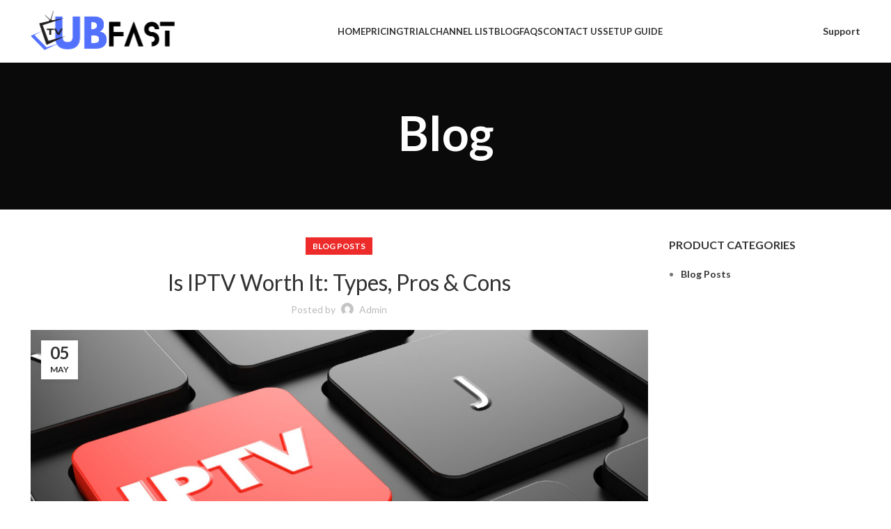

--- FILE ---
content_type: text/html; charset=UTF-8
request_url: https://ubfast.net/is-iptv-worth-it/
body_size: 20581
content:
<!DOCTYPE html>
<html lang="en-US" prefix="og: https://ogp.me/ns#">
<head>
	<meta charset="UTF-8">
	<link rel="profile" href="https://gmpg.org/xfn/11">
	<link rel="pingback" href="https://ubfast.net/xmlrpc.php">

			<script>window.MSInputMethodContext && document.documentMode && document.write('<script src="https://ubfast.net/wp-content/themes/woodmart/js/libs/ie11CustomProperties.min.js"><\/script>');</script>
		
<!-- Search Engine Optimization by Rank Math - https://rankmath.com/ -->
<title>Is IPTV Worth It: Types, Pros &amp; Cons</title>
<meta name="description" content="If you are still confused, here is the ultimate guide to understanding IPTV and clearing your confusion regarding whether is IPTV worth it or not."/>
<meta name="robots" content="follow, index, max-snippet:-1, max-video-preview:-1, max-image-preview:large"/>
<link rel="canonical" href="https://ubfast.net/is-iptv-worth-it/" />
<meta property="og:locale" content="en_US" />
<meta property="og:type" content="article" />
<meta property="og:title" content="Is IPTV Worth It: Types, Pros &amp; Cons" />
<meta property="og:description" content="If you are still confused, here is the ultimate guide to understanding IPTV and clearing your confusion regarding whether is IPTV worth it or not." />
<meta property="og:url" content="https://ubfast.net/is-iptv-worth-it/" />
<meta property="og:site_name" content="SoundIPTV" />
<meta property="article:section" content="Blog Posts" />
<meta property="og:updated_time" content="2023-06-02T19:36:39+00:00" />
<meta property="og:image" content="https://ubfast.net/wp-content/uploads/2023/05/iptv-red-button-black-computer-keyboard.jpg" />
<meta property="og:image:secure_url" content="https://ubfast.net/wp-content/uploads/2023/05/iptv-red-button-black-computer-keyboard.jpg" />
<meta property="og:image:width" content="1500" />
<meta property="og:image:height" content="785" />
<meta property="og:image:alt" content="is iptv worth it" />
<meta property="og:image:type" content="image/jpeg" />
<meta property="article:published_time" content="2023-05-05T16:31:51+00:00" />
<meta property="article:modified_time" content="2023-06-02T19:36:39+00:00" />
<meta name="twitter:card" content="summary_large_image" />
<meta name="twitter:title" content="Is IPTV Worth It: Types, Pros &amp; Cons" />
<meta name="twitter:description" content="If you are still confused, here is the ultimate guide to understanding IPTV and clearing your confusion regarding whether is IPTV worth it or not." />
<meta name="twitter:image" content="https://ubfast.net/wp-content/uploads/2023/05/iptv-red-button-black-computer-keyboard.jpg" />
<meta name="twitter:label1" content="Written by" />
<meta name="twitter:data1" content="admin" />
<meta name="twitter:label2" content="Time to read" />
<meta name="twitter:data2" content="5 minutes" />
<script type="application/ld+json" class="rank-math-schema">{"@context":"https://schema.org","@graph":[{"@type":"Place","@id":"https://ubfast.net/#place","address":{"@type":"PostalAddress","streetAddress":"120 Madeira Drive NE STE 220","addressLocality":"New Mexico","addressRegion":"Albuquerque","postalCode":"87108","addressCountry":"USA"}},{"@type":["Store","Organization"],"@id":"https://ubfast.net/#organization","name":"SoundIPTV","url":"https://ubfast.net","email":"sales@ubfast.net","address":{"@type":"PostalAddress","streetAddress":"120 Madeira Drive NE STE 220","addressLocality":"New Mexico","addressRegion":"Albuquerque","postalCode":"87108","addressCountry":"USA"},"logo":{"@type":"ImageObject","@id":"https://ubfast.net/#logo","url":"https://ubfast.net/wp-content/uploads/2023/01/SoundIPTV.png","contentUrl":"https://ubfast.net/wp-content/uploads/2023/01/SoundIPTV.png","caption":"SoundIPTV","inLanguage":"en-US","width":"220","height":"40"},"openingHours":["Monday,Tuesday,Wednesday,Thursday,Friday,Saturday,Sunday 09:00-17:00"],"location":{"@id":"https://ubfast.net/#place"},"image":{"@id":"https://ubfast.net/#logo"},"telephone":"+15103702060"},{"@type":"WebSite","@id":"https://ubfast.net/#website","url":"https://ubfast.net","name":"SoundIPTV","publisher":{"@id":"https://ubfast.net/#organization"},"inLanguage":"en-US"},{"@type":"ImageObject","@id":"https://ubfast.net/wp-content/uploads/2023/05/iptv-red-button-black-computer-keyboard.jpg","url":"https://ubfast.net/wp-content/uploads/2023/05/iptv-red-button-black-computer-keyboard.jpg","width":"1500","height":"785","caption":"is iptv worth it","inLanguage":"en-US"},{"@type":"WebPage","@id":"https://ubfast.net/is-iptv-worth-it/#webpage","url":"https://ubfast.net/is-iptv-worth-it/","name":"Is IPTV Worth It: Types, Pros &amp; Cons","datePublished":"2023-05-05T16:31:51+00:00","dateModified":"2023-06-02T19:36:39+00:00","isPartOf":{"@id":"https://ubfast.net/#website"},"primaryImageOfPage":{"@id":"https://ubfast.net/wp-content/uploads/2023/05/iptv-red-button-black-computer-keyboard.jpg"},"inLanguage":"en-US"},{"@type":"Person","@id":"https://ubfast.net/author/admin/","name":"admin","url":"https://ubfast.net/author/admin/","image":{"@type":"ImageObject","@id":"https://secure.gravatar.com/avatar/7341e60f2a2e95a820ee5b6c34e6f2e8?s=96&amp;d=mm&amp;r=g","url":"https://secure.gravatar.com/avatar/7341e60f2a2e95a820ee5b6c34e6f2e8?s=96&amp;d=mm&amp;r=g","caption":"admin","inLanguage":"en-US"},"sameAs":["https://ubfast.net"],"worksFor":{"@id":"https://ubfast.net/#organization"}},{"@type":"BlogPosting","headline":"Is IPTV Worth It: Types, Pros &amp; Cons","keywords":"is iptv worth it","datePublished":"2023-05-05T16:31:51+00:00","dateModified":"2023-06-02T19:36:39+00:00","articleSection":"Blog Posts","author":{"@id":"https://ubfast.net/author/admin/","name":"admin"},"publisher":{"@id":"https://ubfast.net/#organization"},"description":"If you are still confused, here is the ultimate guide to understanding IPTV and clearing your confusion regarding whether is IPTV worth it or not.","name":"Is IPTV Worth It: Types, Pros &amp; Cons","@id":"https://ubfast.net/is-iptv-worth-it/#richSnippet","isPartOf":{"@id":"https://ubfast.net/is-iptv-worth-it/#webpage"},"image":{"@id":"https://ubfast.net/wp-content/uploads/2023/05/iptv-red-button-black-computer-keyboard.jpg"},"inLanguage":"en-US","mainEntityOfPage":{"@id":"https://ubfast.net/is-iptv-worth-it/#webpage"}}]}</script>
<!-- /Rank Math WordPress SEO plugin -->

<link rel='dns-prefetch' href='//www.google.com' />
<link rel='dns-prefetch' href='//fonts.googleapis.com' />
<link rel="alternate" type="application/rss+xml" title="UBFast Streams &raquo; Feed" href="https://ubfast.net/feed/" />
<link rel="alternate" type="application/rss+xml" title="UBFast Streams &raquo; Comments Feed" href="https://ubfast.net/comments/feed/" />
<link rel="alternate" type="application/rss+xml" title="UBFast Streams &raquo; Is IPTV Worth It: Types, Pros &#038; Cons Comments Feed" href="https://ubfast.net/is-iptv-worth-it/feed/" />

<link rel='stylesheet' id='wp-block-library-css' href='https://ubfast.net/wp-includes/css/dist/block-library/style.min.css?ver=6.2.8' type='text/css' media='all' />
<style id='safe-svg-svg-icon-style-inline-css' type='text/css'>
.safe-svg-cover .safe-svg-inside{display:inline-block;max-width:100%}.safe-svg-cover svg{height:100%;max-height:100%;max-width:100%;width:100%}

</style>
<link rel='stylesheet' id='wc-blocks-vendors-style-css' href='https://ubfast.net/wp-content/plugins/woocommerce/packages/woocommerce-blocks/build/wc-blocks-vendors-style.css?ver=10.2.4' type='text/css' media='all' />
<link rel='stylesheet' id='wc-blocks-style-css' href='https://ubfast.net/wp-content/plugins/woocommerce/packages/woocommerce-blocks/build/wc-blocks-style.css?ver=10.2.4' type='text/css' media='all' />
<style id='joinchat-button-style-inline-css' type='text/css'>
.wp-block-joinchat-button{border:none!important;text-align:center}.wp-block-joinchat-button figure{display:table;margin:0 auto;padding:0}.wp-block-joinchat-button figcaption{font:normal normal 400 .6em/2em var(--wp--preset--font-family--system-font,sans-serif);margin:0;padding:0}.wp-block-joinchat-button .joinchat-button__qr{background-color:#fff;border:6px solid #25d366;border-radius:30px;box-sizing:content-box;display:block;height:200px;margin:auto;overflow:hidden;padding:10px;width:200px}.wp-block-joinchat-button .joinchat-button__qr canvas,.wp-block-joinchat-button .joinchat-button__qr img{display:block;margin:auto}.wp-block-joinchat-button .joinchat-button__link{align-items:center;background-color:#25d366;border:6px solid #25d366;border-radius:30px;display:inline-flex;flex-flow:row nowrap;justify-content:center;line-height:1.25em;margin:0 auto;text-decoration:none}.wp-block-joinchat-button .joinchat-button__link:before{background:transparent var(--joinchat-ico) no-repeat center;background-size:100%;content:"";display:block;height:1.5em;margin:-.75em .75em -.75em 0;width:1.5em}.wp-block-joinchat-button figure+.joinchat-button__link{margin-top:10px}@media (orientation:landscape)and (min-height:481px),(orientation:portrait)and (min-width:481px){.wp-block-joinchat-button.joinchat-button--qr-only figure+.joinchat-button__link{display:none}}@media (max-width:480px),(orientation:landscape)and (max-height:480px){.wp-block-joinchat-button figure{display:none}}

</style>
<link rel='stylesheet' id='yith-wcan-shortcodes-css' href='https://ubfast.net/wp-content/plugins/yith-woocommerce-ajax-navigation/assets/css/shortcodes.css?ver=4.23.0' type='text/css' media='all' />
<style id='yith-wcan-shortcodes-inline-css' type='text/css'>
:root{
	--yith-wcan-filters_colors_titles: #434343;
	--yith-wcan-filters_colors_background: #FFFFFF;
	--yith-wcan-filters_colors_accent: #A7144C;
	--yith-wcan-filters_colors_accent_r: 167;
	--yith-wcan-filters_colors_accent_g: 20;
	--yith-wcan-filters_colors_accent_b: 76;
	--yith-wcan-color_swatches_border_radius: 100%;
	--yith-wcan-color_swatches_size: 30px;
	--yith-wcan-labels_style_background: #FFFFFF;
	--yith-wcan-labels_style_background_hover: #A7144C;
	--yith-wcan-labels_style_background_active: #A7144C;
	--yith-wcan-labels_style_text: #434343;
	--yith-wcan-labels_style_text_hover: #FFFFFF;
	--yith-wcan-labels_style_text_active: #FFFFFF;
	--yith-wcan-anchors_style_text: #434343;
	--yith-wcan-anchors_style_text_hover: #A7144C;
	--yith-wcan-anchors_style_text_active: #A7144C;
}
</style>
<link rel='stylesheet' id='classic-theme-styles-css' href='https://ubfast.net/wp-includes/css/classic-themes.min.css?ver=6.2.8' type='text/css' media='all' />
<style id='global-styles-inline-css' type='text/css'>
body{--wp--preset--color--black: #000000;--wp--preset--color--cyan-bluish-gray: #abb8c3;--wp--preset--color--white: #ffffff;--wp--preset--color--pale-pink: #f78da7;--wp--preset--color--vivid-red: #cf2e2e;--wp--preset--color--luminous-vivid-orange: #ff6900;--wp--preset--color--luminous-vivid-amber: #fcb900;--wp--preset--color--light-green-cyan: #7bdcb5;--wp--preset--color--vivid-green-cyan: #00d084;--wp--preset--color--pale-cyan-blue: #8ed1fc;--wp--preset--color--vivid-cyan-blue: #0693e3;--wp--preset--color--vivid-purple: #9b51e0;--wp--preset--gradient--vivid-cyan-blue-to-vivid-purple: linear-gradient(135deg,rgba(6,147,227,1) 0%,rgb(155,81,224) 100%);--wp--preset--gradient--light-green-cyan-to-vivid-green-cyan: linear-gradient(135deg,rgb(122,220,180) 0%,rgb(0,208,130) 100%);--wp--preset--gradient--luminous-vivid-amber-to-luminous-vivid-orange: linear-gradient(135deg,rgba(252,185,0,1) 0%,rgba(255,105,0,1) 100%);--wp--preset--gradient--luminous-vivid-orange-to-vivid-red: linear-gradient(135deg,rgba(255,105,0,1) 0%,rgb(207,46,46) 100%);--wp--preset--gradient--very-light-gray-to-cyan-bluish-gray: linear-gradient(135deg,rgb(238,238,238) 0%,rgb(169,184,195) 100%);--wp--preset--gradient--cool-to-warm-spectrum: linear-gradient(135deg,rgb(74,234,220) 0%,rgb(151,120,209) 20%,rgb(207,42,186) 40%,rgb(238,44,130) 60%,rgb(251,105,98) 80%,rgb(254,248,76) 100%);--wp--preset--gradient--blush-light-purple: linear-gradient(135deg,rgb(255,206,236) 0%,rgb(152,150,240) 100%);--wp--preset--gradient--blush-bordeaux: linear-gradient(135deg,rgb(254,205,165) 0%,rgb(254,45,45) 50%,rgb(107,0,62) 100%);--wp--preset--gradient--luminous-dusk: linear-gradient(135deg,rgb(255,203,112) 0%,rgb(199,81,192) 50%,rgb(65,88,208) 100%);--wp--preset--gradient--pale-ocean: linear-gradient(135deg,rgb(255,245,203) 0%,rgb(182,227,212) 50%,rgb(51,167,181) 100%);--wp--preset--gradient--electric-grass: linear-gradient(135deg,rgb(202,248,128) 0%,rgb(113,206,126) 100%);--wp--preset--gradient--midnight: linear-gradient(135deg,rgb(2,3,129) 0%,rgb(40,116,252) 100%);--wp--preset--duotone--dark-grayscale: url('#wp-duotone-dark-grayscale');--wp--preset--duotone--grayscale: url('#wp-duotone-grayscale');--wp--preset--duotone--purple-yellow: url('#wp-duotone-purple-yellow');--wp--preset--duotone--blue-red: url('#wp-duotone-blue-red');--wp--preset--duotone--midnight: url('#wp-duotone-midnight');--wp--preset--duotone--magenta-yellow: url('#wp-duotone-magenta-yellow');--wp--preset--duotone--purple-green: url('#wp-duotone-purple-green');--wp--preset--duotone--blue-orange: url('#wp-duotone-blue-orange');--wp--preset--font-size--small: 13px;--wp--preset--font-size--medium: 20px;--wp--preset--font-size--large: 36px;--wp--preset--font-size--x-large: 42px;--wp--preset--spacing--20: 0.44rem;--wp--preset--spacing--30: 0.67rem;--wp--preset--spacing--40: 1rem;--wp--preset--spacing--50: 1.5rem;--wp--preset--spacing--60: 2.25rem;--wp--preset--spacing--70: 3.38rem;--wp--preset--spacing--80: 5.06rem;--wp--preset--shadow--natural: 6px 6px 9px rgba(0, 0, 0, 0.2);--wp--preset--shadow--deep: 12px 12px 50px rgba(0, 0, 0, 0.4);--wp--preset--shadow--sharp: 6px 6px 0px rgba(0, 0, 0, 0.2);--wp--preset--shadow--outlined: 6px 6px 0px -3px rgba(255, 255, 255, 1), 6px 6px rgba(0, 0, 0, 1);--wp--preset--shadow--crisp: 6px 6px 0px rgba(0, 0, 0, 1);}:where(.is-layout-flex){gap: 0.5em;}body .is-layout-flow > .alignleft{float: left;margin-inline-start: 0;margin-inline-end: 2em;}body .is-layout-flow > .alignright{float: right;margin-inline-start: 2em;margin-inline-end: 0;}body .is-layout-flow > .aligncenter{margin-left: auto !important;margin-right: auto !important;}body .is-layout-constrained > .alignleft{float: left;margin-inline-start: 0;margin-inline-end: 2em;}body .is-layout-constrained > .alignright{float: right;margin-inline-start: 2em;margin-inline-end: 0;}body .is-layout-constrained > .aligncenter{margin-left: auto !important;margin-right: auto !important;}body .is-layout-constrained > :where(:not(.alignleft):not(.alignright):not(.alignfull)){max-width: var(--wp--style--global--content-size);margin-left: auto !important;margin-right: auto !important;}body .is-layout-constrained > .alignwide{max-width: var(--wp--style--global--wide-size);}body .is-layout-flex{display: flex;}body .is-layout-flex{flex-wrap: wrap;align-items: center;}body .is-layout-flex > *{margin: 0;}:where(.wp-block-columns.is-layout-flex){gap: 2em;}.has-black-color{color: var(--wp--preset--color--black) !important;}.has-cyan-bluish-gray-color{color: var(--wp--preset--color--cyan-bluish-gray) !important;}.has-white-color{color: var(--wp--preset--color--white) !important;}.has-pale-pink-color{color: var(--wp--preset--color--pale-pink) !important;}.has-vivid-red-color{color: var(--wp--preset--color--vivid-red) !important;}.has-luminous-vivid-orange-color{color: var(--wp--preset--color--luminous-vivid-orange) !important;}.has-luminous-vivid-amber-color{color: var(--wp--preset--color--luminous-vivid-amber) !important;}.has-light-green-cyan-color{color: var(--wp--preset--color--light-green-cyan) !important;}.has-vivid-green-cyan-color{color: var(--wp--preset--color--vivid-green-cyan) !important;}.has-pale-cyan-blue-color{color: var(--wp--preset--color--pale-cyan-blue) !important;}.has-vivid-cyan-blue-color{color: var(--wp--preset--color--vivid-cyan-blue) !important;}.has-vivid-purple-color{color: var(--wp--preset--color--vivid-purple) !important;}.has-black-background-color{background-color: var(--wp--preset--color--black) !important;}.has-cyan-bluish-gray-background-color{background-color: var(--wp--preset--color--cyan-bluish-gray) !important;}.has-white-background-color{background-color: var(--wp--preset--color--white) !important;}.has-pale-pink-background-color{background-color: var(--wp--preset--color--pale-pink) !important;}.has-vivid-red-background-color{background-color: var(--wp--preset--color--vivid-red) !important;}.has-luminous-vivid-orange-background-color{background-color: var(--wp--preset--color--luminous-vivid-orange) !important;}.has-luminous-vivid-amber-background-color{background-color: var(--wp--preset--color--luminous-vivid-amber) !important;}.has-light-green-cyan-background-color{background-color: var(--wp--preset--color--light-green-cyan) !important;}.has-vivid-green-cyan-background-color{background-color: var(--wp--preset--color--vivid-green-cyan) !important;}.has-pale-cyan-blue-background-color{background-color: var(--wp--preset--color--pale-cyan-blue) !important;}.has-vivid-cyan-blue-background-color{background-color: var(--wp--preset--color--vivid-cyan-blue) !important;}.has-vivid-purple-background-color{background-color: var(--wp--preset--color--vivid-purple) !important;}.has-black-border-color{border-color: var(--wp--preset--color--black) !important;}.has-cyan-bluish-gray-border-color{border-color: var(--wp--preset--color--cyan-bluish-gray) !important;}.has-white-border-color{border-color: var(--wp--preset--color--white) !important;}.has-pale-pink-border-color{border-color: var(--wp--preset--color--pale-pink) !important;}.has-vivid-red-border-color{border-color: var(--wp--preset--color--vivid-red) !important;}.has-luminous-vivid-orange-border-color{border-color: var(--wp--preset--color--luminous-vivid-orange) !important;}.has-luminous-vivid-amber-border-color{border-color: var(--wp--preset--color--luminous-vivid-amber) !important;}.has-light-green-cyan-border-color{border-color: var(--wp--preset--color--light-green-cyan) !important;}.has-vivid-green-cyan-border-color{border-color: var(--wp--preset--color--vivid-green-cyan) !important;}.has-pale-cyan-blue-border-color{border-color: var(--wp--preset--color--pale-cyan-blue) !important;}.has-vivid-cyan-blue-border-color{border-color: var(--wp--preset--color--vivid-cyan-blue) !important;}.has-vivid-purple-border-color{border-color: var(--wp--preset--color--vivid-purple) !important;}.has-vivid-cyan-blue-to-vivid-purple-gradient-background{background: var(--wp--preset--gradient--vivid-cyan-blue-to-vivid-purple) !important;}.has-light-green-cyan-to-vivid-green-cyan-gradient-background{background: var(--wp--preset--gradient--light-green-cyan-to-vivid-green-cyan) !important;}.has-luminous-vivid-amber-to-luminous-vivid-orange-gradient-background{background: var(--wp--preset--gradient--luminous-vivid-amber-to-luminous-vivid-orange) !important;}.has-luminous-vivid-orange-to-vivid-red-gradient-background{background: var(--wp--preset--gradient--luminous-vivid-orange-to-vivid-red) !important;}.has-very-light-gray-to-cyan-bluish-gray-gradient-background{background: var(--wp--preset--gradient--very-light-gray-to-cyan-bluish-gray) !important;}.has-cool-to-warm-spectrum-gradient-background{background: var(--wp--preset--gradient--cool-to-warm-spectrum) !important;}.has-blush-light-purple-gradient-background{background: var(--wp--preset--gradient--blush-light-purple) !important;}.has-blush-bordeaux-gradient-background{background: var(--wp--preset--gradient--blush-bordeaux) !important;}.has-luminous-dusk-gradient-background{background: var(--wp--preset--gradient--luminous-dusk) !important;}.has-pale-ocean-gradient-background{background: var(--wp--preset--gradient--pale-ocean) !important;}.has-electric-grass-gradient-background{background: var(--wp--preset--gradient--electric-grass) !important;}.has-midnight-gradient-background{background: var(--wp--preset--gradient--midnight) !important;}.has-small-font-size{font-size: var(--wp--preset--font-size--small) !important;}.has-medium-font-size{font-size: var(--wp--preset--font-size--medium) !important;}.has-large-font-size{font-size: var(--wp--preset--font-size--large) !important;}.has-x-large-font-size{font-size: var(--wp--preset--font-size--x-large) !important;}
.wp-block-navigation a:where(:not(.wp-element-button)){color: inherit;}
:where(.wp-block-columns.is-layout-flex){gap: 2em;}
.wp-block-pullquote{font-size: 1.5em;line-height: 1.6;}
</style>
<link rel='stylesheet' id='pi-dcw-css' href='https://ubfast.net/wp-content/plugins/add-to-cart-direct-checkout-for-woocommerce/public/css/pi-dcw-public.css?ver=2.1.64' type='text/css' media='all' />
<style id='pi-dcw-inline-css' type='text/css'>

		.pisol_buy_now_button{
			color:#ffffff !important;
			background-color: #ee6443 !important;
		}
		
</style>
<link rel='stylesheet' id='ims-fme-ssc-custom-css' href='https://ubfast.net/wp-content/plugins/import-spreadsheets-from-microsoft-excel/css/custom_plugin.css?ver=6.2.8' type='text/css' media='all' />
<style id='woocommerce-inline-inline-css' type='text/css'>
.woocommerce form .form-row .required { visibility: visible; }
</style>
<link rel='stylesheet' id='wpa-wcvs-frontend-css' href='https://ubfast.net/wp-content/plugins/wpa-woocommerce-variation-swatch/assets/css/wcvs-frontend.css?ver=6.2.8' type='text/css' media='all' />
<link rel='stylesheet' id='elementor-icons-css' href='https://ubfast.net/wp-content/plugins/elementor/assets/lib/eicons/css/elementor-icons.min.css?ver=5.20.0' type='text/css' media='all' />
<link rel='stylesheet' id='elementor-frontend-css' href='https://ubfast.net/wp-content/plugins/elementor/assets/css/frontend-lite.min.css?ver=3.14.1' type='text/css' media='all' />
<link rel='stylesheet' id='swiper-css' href='https://ubfast.net/wp-content/plugins/elementor/assets/lib/swiper/css/swiper.min.css?ver=5.3.6' type='text/css' media='all' />
<link rel='stylesheet' id='elementor-post-7866-css' href='https://ubfast.net/wp-content/uploads/elementor/css/post-7866.css?ver=1688024217' type='text/css' media='all' />
<link rel='stylesheet' id='font-awesome-5-all-css' href='https://ubfast.net/wp-content/plugins/elementor/assets/lib/font-awesome/css/all.min.css?ver=3.14.1' type='text/css' media='all' />
<link rel='stylesheet' id='font-awesome-4-shim-css' href='https://ubfast.net/wp-content/plugins/elementor/assets/lib/font-awesome/css/v4-shims.min.css?ver=3.14.1' type='text/css' media='all' />
<link rel='stylesheet' id='wpdt-elementor-widget-font-css' href='https://ubfast.net/wp-content/plugins/wpdatatables/integrations/page_builders/elementor/css/style.css?ver=2.1.61' type='text/css' media='all' />
<link rel='stylesheet' id='tablepress-default-css' href='https://ubfast.net/wp-content/tablepress-combined.min.css?ver=2' type='text/css' media='all' />
<link rel='stylesheet' id='eael-general-css' href='https://ubfast.net/wp-content/plugins/essential-addons-for-elementor-lite/assets/front-end/css/view/general.min.css?ver=5.8.0' type='text/css' media='all' />
<link rel='stylesheet' id='wpr-text-animations-css-css' href='https://ubfast.net/wp-content/plugins/royal-elementor-addons/assets/css/lib/animations/text-animations.min.css?ver=1.3.69' type='text/css' media='all' />
<link rel='stylesheet' id='wpr-addons-css-css' href='https://ubfast.net/wp-content/plugins/royal-elementor-addons/assets/css/frontend.min.css?ver=1.3.69' type='text/css' media='all' />
<link rel='stylesheet' id='js_composer_front-css' href='https://ubfast.net/wp-content/plugins/js_composer/assets/css/js_composer.min.css?ver=6.13.0' type='text/css' media='all' />
<link rel='stylesheet' id='bootstrap-css' href='https://ubfast.net/wp-content/themes/woodmart/css/bootstrap-light.min.css?ver=7.2.4' type='text/css' media='all' />
<link rel='stylesheet' id='woodmart-style-css' href='https://ubfast.net/wp-content/themes/woodmart/css/parts/base.min.css?ver=7.2.4' type='text/css' media='all' />
<link rel='stylesheet' id='wd-widget-nav-css' href='https://ubfast.net/wp-content/themes/woodmart/css/parts/widget-nav.min.css?ver=7.2.4' type='text/css' media='all' />
<link rel='stylesheet' id='wd-blog-single-base-css' href='https://ubfast.net/wp-content/themes/woodmart/css/parts/blog-single-base.min.css?ver=7.2.4' type='text/css' media='all' />
<link rel='stylesheet' id='wd-blog-base-css' href='https://ubfast.net/wp-content/themes/woodmart/css/parts/blog-base.min.css?ver=7.2.4' type='text/css' media='all' />
<link rel='stylesheet' id='wd-wp-gutenberg-css' href='https://ubfast.net/wp-content/themes/woodmart/css/parts/wp-gutenberg.min.css?ver=7.2.4' type='text/css' media='all' />
<link rel='stylesheet' id='wd-wpcf7-css' href='https://ubfast.net/wp-content/themes/woodmart/css/parts/int-wpcf7.min.css?ver=7.2.4' type='text/css' media='all' />
<link rel='stylesheet' id='wd-revolution-slider-css' href='https://ubfast.net/wp-content/themes/woodmart/css/parts/int-rev-slider.min.css?ver=7.2.4' type='text/css' media='all' />
<link rel='stylesheet' id='wd-woo-paypal-payments-css' href='https://ubfast.net/wp-content/themes/woodmart/css/parts/int-woo-paypal-payments.min.css?ver=7.2.4' type='text/css' media='all' />
<link rel='stylesheet' id='wd-wpbakery-base-css' href='https://ubfast.net/wp-content/themes/woodmart/css/parts/int-wpb-base.min.css?ver=7.2.4' type='text/css' media='all' />
<link rel='stylesheet' id='wd-wpbakery-base-deprecated-css' href='https://ubfast.net/wp-content/themes/woodmart/css/parts/int-wpb-base-deprecated.min.css?ver=7.2.4' type='text/css' media='all' />
<link rel='stylesheet' id='wd-woocommerce-base-css' href='https://ubfast.net/wp-content/themes/woodmart/css/parts/woocommerce-base.min.css?ver=7.2.4' type='text/css' media='all' />
<link rel='stylesheet' id='wd-mod-star-rating-css' href='https://ubfast.net/wp-content/themes/woodmart/css/parts/mod-star-rating.min.css?ver=7.2.4' type='text/css' media='all' />
<link rel='stylesheet' id='wd-woo-el-track-order-css' href='https://ubfast.net/wp-content/themes/woodmart/css/parts/woo-el-track-order.min.css?ver=7.2.4' type='text/css' media='all' />
<link rel='stylesheet' id='wd-woo-gutenberg-css' href='https://ubfast.net/wp-content/themes/woodmart/css/parts/woo-gutenberg.min.css?ver=7.2.4' type='text/css' media='all' />
<link rel='stylesheet' id='wd-header-base-css' href='https://ubfast.net/wp-content/themes/woodmart/css/parts/header-base.min.css?ver=7.2.4' type='text/css' media='all' />
<link rel='stylesheet' id='wd-mod-tools-css' href='https://ubfast.net/wp-content/themes/woodmart/css/parts/mod-tools.min.css?ver=7.2.4' type='text/css' media='all' />
<link rel='stylesheet' id='wd-header-elements-base-css' href='https://ubfast.net/wp-content/themes/woodmart/css/parts/header-el-base.min.css?ver=7.2.4' type='text/css' media='all' />
<link rel='stylesheet' id='wd-page-title-css' href='https://ubfast.net/wp-content/themes/woodmart/css/parts/page-title.min.css?ver=7.2.4' type='text/css' media='all' />
<link rel='stylesheet' id='wd-social-icons-css' href='https://ubfast.net/wp-content/themes/woodmart/css/parts/el-social-icons.min.css?ver=7.2.4' type='text/css' media='all' />
<link rel='stylesheet' id='wd-page-navigation-css' href='https://ubfast.net/wp-content/themes/woodmart/css/parts/mod-page-navigation.min.css?ver=7.2.4' type='text/css' media='all' />
<link rel='stylesheet' id='wd-blog-loop-base-old-css' href='https://ubfast.net/wp-content/themes/woodmart/css/parts/blog-loop-base-old.min.css?ver=7.2.4' type='text/css' media='all' />
<link rel='stylesheet' id='wd-blog-loop-design-masonry-css' href='https://ubfast.net/wp-content/themes/woodmart/css/parts/blog-loop-design-masonry.min.css?ver=7.2.4' type='text/css' media='all' />
<link rel='stylesheet' id='wd-woo-opt-title-limit-css' href='https://ubfast.net/wp-content/themes/woodmart/css/parts/woo-opt-title-limit.min.css?ver=7.2.4' type='text/css' media='all' />
<link rel='stylesheet' id='wd-owl-carousel-css' href='https://ubfast.net/wp-content/themes/woodmart/css/parts/lib-owl-carousel.min.css?ver=7.2.4' type='text/css' media='all' />
<link rel='stylesheet' id='wd-mod-comments-css' href='https://ubfast.net/wp-content/themes/woodmart/css/parts/mod-comments.min.css?ver=7.2.4' type='text/css' media='all' />
<link rel='stylesheet' id='wd-off-canvas-sidebar-css' href='https://ubfast.net/wp-content/themes/woodmart/css/parts/opt-off-canvas-sidebar.min.css?ver=7.2.4' type='text/css' media='all' />
<link rel='stylesheet' id='wd-footer-base-css' href='https://ubfast.net/wp-content/themes/woodmart/css/parts/footer-base.min.css?ver=7.2.4' type='text/css' media='all' />
<link rel='stylesheet' id='wd-wd-search-form-css' href='https://ubfast.net/wp-content/themes/woodmart/css/parts/wd-search-form.min.css?ver=7.2.4' type='text/css' media='all' />
<link rel='stylesheet' id='wd-mod-sticky-sidebar-opener-css' href='https://ubfast.net/wp-content/themes/woodmart/css/parts/mod-sticky-sidebar-opener.min.css?ver=7.2.4' type='text/css' media='all' />
<link rel='stylesheet' id='xts-style-header_687066-css' href='https://ubfast.net/wp-content/uploads/2023/06/xts-header_687066-1688009351.css?ver=7.2.4' type='text/css' media='all' />
<link rel='stylesheet' id='xts-style-theme_settings_default-css' href='https://ubfast.net/wp-content/uploads/2023/07/xts-theme_settings_default-1690004959.css?ver=7.2.4' type='text/css' media='all' />
<link rel='stylesheet' id='xts-google-fonts-css' href='https://fonts.googleapis.com/css?family=Lato%3A400%2C700%2C100&#038;ver=7.2.4' type='text/css' media='all' />
<link rel='stylesheet' id='google-fonts-1-css' href='https://fonts.googleapis.com/css?family=Roboto%3A100%2C100italic%2C200%2C200italic%2C300%2C300italic%2C400%2C400italic%2C500%2C500italic%2C600%2C600italic%2C700%2C700italic%2C800%2C800italic%2C900%2C900italic%7CRoboto+Slab%3A100%2C100italic%2C200%2C200italic%2C300%2C300italic%2C400%2C400italic%2C500%2C500italic%2C600%2C600italic%2C700%2C700italic%2C800%2C800italic%2C900%2C900italic&#038;display=auto&#038;ver=6.2.8' type='text/css' media='all' />
<link rel="preconnect" href="https://fonts.gstatic.com/" crossorigin><script type="text/javascript">
            window._nslDOMReady = function (callback) {
                if ( document.readyState === "complete" || document.readyState === "interactive" ) {
                    callback();
                } else {
                    document.addEventListener( "DOMContentLoaded", callback );
                }
            };
            </script><script type='text/javascript' data-cfasync="false" src='https://ubfast.net/wp-includes/js/jquery/jquery.min.js?ver=3.6.4' id='jquery-core-js'></script>
<script type='text/javascript' data-cfasync="false" src='https://ubfast.net/wp-includes/js/jquery/jquery-migrate.min.js?ver=3.4.0' id='jquery-migrate-js'></script>
<script type='text/javascript' id='pi-dcw-js-extra'>
/* <![CDATA[ */
var pisol_dcw_setting = {"ajax_url":"https:\/\/ubfast.net\/wp-admin\/admin-ajax.php"};
/* ]]> */
</script>
<script type='text/javascript' src='https://ubfast.net/wp-content/plugins/add-to-cart-direct-checkout-for-woocommerce/public/js/pi-dcw-public.js?ver=2.1.64' id='pi-dcw-js'></script>
<script type='text/javascript' src='https://ubfast.net/wp-content/plugins/woocommerce/assets/js/jquery-blockui/jquery.blockUI.min.js?ver=2.7.0-wc.7.8.1' id='jquery-blockui-js'></script>
<script type='text/javascript' id='wc-add-to-cart-js-extra'>
/* <![CDATA[ */
var wc_add_to_cart_params = {"ajax_url":"\/wp-admin\/admin-ajax.php","wc_ajax_url":"\/?wc-ajax=%%endpoint%%","i18n_view_cart":"View cart","cart_url":"https:\/\/ubfast.net\/cart\/","is_cart":"","cart_redirect_after_add":"no"};
/* ]]> */
</script>
<script type='text/javascript' src='https://ubfast.net/wp-content/plugins/woocommerce/assets/js/frontend/add-to-cart.min.js?ver=7.8.1' id='wc-add-to-cart-js'></script>
<script type='text/javascript' src='https://ubfast.net/wp-content/plugins/js_composer/assets/js/vendors/woocommerce-add-to-cart.js?ver=6.13.0' id='vc_woocommerce-add-to-cart-js-js'></script>
<script type='text/javascript' src='https://ubfast.net/wp-content/plugins/elementor/assets/lib/font-awesome/js/v4-shims.min.js?ver=3.14.1' id='font-awesome-4-shim-js'></script>
<script type='text/javascript' src='https://ubfast.net/wp-content/themes/woodmart/js/libs/device.min.js?ver=7.2.4' id='wd-device-library-js'></script>
<link rel="https://api.w.org/" href="https://ubfast.net/wp-json/" /><link rel="alternate" type="application/json" href="https://ubfast.net/wp-json/wp/v2/posts/9075" /><link rel="EditURI" type="application/rsd+xml" title="RSD" href="https://ubfast.net/xmlrpc.php?rsd" />
<link rel="wlwmanifest" type="application/wlwmanifest+xml" href="https://ubfast.net/wp-includes/wlwmanifest.xml" />
<meta name="generator" content="WordPress 6.2.8" />
<link rel='shortlink' href='https://ubfast.net/?p=9075' />
<link rel="alternate" type="application/json+oembed" href="https://ubfast.net/wp-json/oembed/1.0/embed?url=https%3A%2F%2Fubfast.net%2Fis-iptv-worth-it%2F" />
<link rel="alternate" type="text/xml+oembed" href="https://ubfast.net/wp-json/oembed/1.0/embed?url=https%3A%2F%2Fubfast.net%2Fis-iptv-worth-it%2F&#038;format=xml" />
	<script type="text/javascript">
		var commercekit_ajs = {"ajax_url":"https:\/\/ubfast.net\/wp-admin\/admin-ajax.php"}	</script>
	<script type="text/javascript">
		var commercekit_pdp = {"pdp_thumbnails":4,"pdp_lightbox":1}	</script>
						<meta name="viewport" content="width=device-width, initial-scale=1.0, maximum-scale=1.0, user-scalable=no">
										<noscript><style>.woocommerce-product-gallery{ opacity: 1 !important; }</style></noscript>
	<meta name="generator" content="Elementor 3.14.1; features: e_dom_optimization, e_optimized_assets_loading, e_optimized_css_loading, a11y_improvements, additional_custom_breakpoints; settings: css_print_method-external, google_font-enabled, font_display-auto">
<meta name="generator" content="Powered by WPBakery Page Builder - drag and drop page builder for WordPress."/>
<meta name="generator" content="Powered by Slider Revolution 6.6.14 - responsive, Mobile-Friendly Slider Plugin for WordPress with comfortable drag and drop interface." />
<link rel="icon" href="https://ubfast.net/wp-content/uploads/2023/01/cropped-tv-2-32x32.png" sizes="32x32" />
<link rel="icon" href="https://ubfast.net/wp-content/uploads/2023/01/cropped-tv-2-192x192.png" sizes="192x192" />
<link rel="apple-touch-icon" href="https://ubfast.net/wp-content/uploads/2023/01/cropped-tv-2-180x180.png" />
<meta name="msapplication-TileImage" content="https://ubfast.net/wp-content/uploads/2023/01/cropped-tv-2-270x270.png" />
<script>function setREVStartSize(e){
			//window.requestAnimationFrame(function() {
				window.RSIW = window.RSIW===undefined ? window.innerWidth : window.RSIW;
				window.RSIH = window.RSIH===undefined ? window.innerHeight : window.RSIH;
				try {
					var pw = document.getElementById(e.c).parentNode.offsetWidth,
						newh;
					pw = pw===0 || isNaN(pw) || (e.l=="fullwidth" || e.layout=="fullwidth") ? window.RSIW : pw;
					e.tabw = e.tabw===undefined ? 0 : parseInt(e.tabw);
					e.thumbw = e.thumbw===undefined ? 0 : parseInt(e.thumbw);
					e.tabh = e.tabh===undefined ? 0 : parseInt(e.tabh);
					e.thumbh = e.thumbh===undefined ? 0 : parseInt(e.thumbh);
					e.tabhide = e.tabhide===undefined ? 0 : parseInt(e.tabhide);
					e.thumbhide = e.thumbhide===undefined ? 0 : parseInt(e.thumbhide);
					e.mh = e.mh===undefined || e.mh=="" || e.mh==="auto" ? 0 : parseInt(e.mh,0);
					if(e.layout==="fullscreen" || e.l==="fullscreen")
						newh = Math.max(e.mh,window.RSIH);
					else{
						e.gw = Array.isArray(e.gw) ? e.gw : [e.gw];
						for (var i in e.rl) if (e.gw[i]===undefined || e.gw[i]===0) e.gw[i] = e.gw[i-1];
						e.gh = e.el===undefined || e.el==="" || (Array.isArray(e.el) && e.el.length==0)? e.gh : e.el;
						e.gh = Array.isArray(e.gh) ? e.gh : [e.gh];
						for (var i in e.rl) if (e.gh[i]===undefined || e.gh[i]===0) e.gh[i] = e.gh[i-1];
											
						var nl = new Array(e.rl.length),
							ix = 0,
							sl;
						e.tabw = e.tabhide>=pw ? 0 : e.tabw;
						e.thumbw = e.thumbhide>=pw ? 0 : e.thumbw;
						e.tabh = e.tabhide>=pw ? 0 : e.tabh;
						e.thumbh = e.thumbhide>=pw ? 0 : e.thumbh;
						for (var i in e.rl) nl[i] = e.rl[i]<window.RSIW ? 0 : e.rl[i];
						sl = nl[0];
						for (var i in nl) if (sl>nl[i] && nl[i]>0) { sl = nl[i]; ix=i;}
						var m = pw>(e.gw[ix]+e.tabw+e.thumbw) ? 1 : (pw-(e.tabw+e.thumbw)) / (e.gw[ix]);
						newh =  (e.gh[ix] * m) + (e.tabh + e.thumbh);
					}
					var el = document.getElementById(e.c);
					if (el!==null && el) el.style.height = newh+"px";
					el = document.getElementById(e.c+"_wrapper");
					if (el!==null && el) {
						el.style.height = newh+"px";
						el.style.display = "block";
					}
				} catch(e){
					console.log("Failure at Presize of Slider:" + e)
				}
			//});
		  };</script>
<style>
		
		</style><style id="wpr_lightbox_styles">
				.lg-backdrop {
					background-color: rgba(0,0,0,0.6) !important;
				}
				.lg-toolbar,
				.lg-dropdown {
					background-color: rgba(0,0,0,0.8) !important;
				}
				.lg-dropdown:after {
					border-bottom-color: rgba(0,0,0,0.8) !important;
				}
				.lg-sub-html {
					background-color: rgba(0,0,0,0.8) !important;
				}
				.lg-thumb-outer,
				.lg-progress-bar {
					background-color: #444444 !important;
				}
				.lg-progress {
					background-color: #a90707 !important;
				}
				.lg-icon {
					color: #efefef !important;
					font-size: 20px !important;
				}
				.lg-icon.lg-toogle-thumb {
					font-size: 24px !important;
				}
				.lg-icon:hover,
				.lg-dropdown-text:hover {
					color: #ffffff !important;
				}
				.lg-sub-html,
				.lg-dropdown-text {
					color: #efefef !important;
					font-size: 14px !important;
				}
				#lg-counter {
					color: #efefef !important;
					font-size: 14px !important;
				}
				.lg-prev,
				.lg-next {
					font-size: 35px !important;
				}

				/* Defaults */
				.lg-icon {
				background-color: transparent !important;
				}

				#lg-counter {
				opacity: 0.9;
				}

				.lg-thumb-outer {
				padding: 0 10px;
				}

				.lg-thumb-item {
				border-radius: 0 !important;
				border: none !important;
				opacity: 0.5;
				}

				.lg-thumb-item.active {
					opacity: 1;
				}
	         </style><style id="kirki-inline-styles"></style><noscript><style> .wpb_animate_when_almost_visible { opacity: 1; }</style></noscript></head>

<body class="post-template-default single single-post postid-9075 single-format-standard theme-woodmart woocommerce-no-js yith-wcan-free wrapper-full-width  categories-accordion-on woodmart-ajax-shop-on offcanvas-sidebar-mobile offcanvas-sidebar-tablet wpb-js-composer js-comp-ver-6.13.0 vc_responsive elementor-default elementor-kit-7866">
			<script type="text/javascript" id="wd-flicker-fix">// Flicker fix.</script><svg xmlns="http://www.w3.org/2000/svg" viewBox="0 0 0 0" width="0" height="0" focusable="false" role="none" style="visibility: hidden; position: absolute; left: -9999px; overflow: hidden;" ><defs><filter id="wp-duotone-dark-grayscale"><feColorMatrix color-interpolation-filters="sRGB" type="matrix" values=" .299 .587 .114 0 0 .299 .587 .114 0 0 .299 .587 .114 0 0 .299 .587 .114 0 0 " /><feComponentTransfer color-interpolation-filters="sRGB" ><feFuncR type="table" tableValues="0 0.49803921568627" /><feFuncG type="table" tableValues="0 0.49803921568627" /><feFuncB type="table" tableValues="0 0.49803921568627" /><feFuncA type="table" tableValues="1 1" /></feComponentTransfer><feComposite in2="SourceGraphic" operator="in" /></filter></defs></svg><svg xmlns="http://www.w3.org/2000/svg" viewBox="0 0 0 0" width="0" height="0" focusable="false" role="none" style="visibility: hidden; position: absolute; left: -9999px; overflow: hidden;" ><defs><filter id="wp-duotone-grayscale"><feColorMatrix color-interpolation-filters="sRGB" type="matrix" values=" .299 .587 .114 0 0 .299 .587 .114 0 0 .299 .587 .114 0 0 .299 .587 .114 0 0 " /><feComponentTransfer color-interpolation-filters="sRGB" ><feFuncR type="table" tableValues="0 1" /><feFuncG type="table" tableValues="0 1" /><feFuncB type="table" tableValues="0 1" /><feFuncA type="table" tableValues="1 1" /></feComponentTransfer><feComposite in2="SourceGraphic" operator="in" /></filter></defs></svg><svg xmlns="http://www.w3.org/2000/svg" viewBox="0 0 0 0" width="0" height="0" focusable="false" role="none" style="visibility: hidden; position: absolute; left: -9999px; overflow: hidden;" ><defs><filter id="wp-duotone-purple-yellow"><feColorMatrix color-interpolation-filters="sRGB" type="matrix" values=" .299 .587 .114 0 0 .299 .587 .114 0 0 .299 .587 .114 0 0 .299 .587 .114 0 0 " /><feComponentTransfer color-interpolation-filters="sRGB" ><feFuncR type="table" tableValues="0.54901960784314 0.98823529411765" /><feFuncG type="table" tableValues="0 1" /><feFuncB type="table" tableValues="0.71764705882353 0.25490196078431" /><feFuncA type="table" tableValues="1 1" /></feComponentTransfer><feComposite in2="SourceGraphic" operator="in" /></filter></defs></svg><svg xmlns="http://www.w3.org/2000/svg" viewBox="0 0 0 0" width="0" height="0" focusable="false" role="none" style="visibility: hidden; position: absolute; left: -9999px; overflow: hidden;" ><defs><filter id="wp-duotone-blue-red"><feColorMatrix color-interpolation-filters="sRGB" type="matrix" values=" .299 .587 .114 0 0 .299 .587 .114 0 0 .299 .587 .114 0 0 .299 .587 .114 0 0 " /><feComponentTransfer color-interpolation-filters="sRGB" ><feFuncR type="table" tableValues="0 1" /><feFuncG type="table" tableValues="0 0.27843137254902" /><feFuncB type="table" tableValues="0.5921568627451 0.27843137254902" /><feFuncA type="table" tableValues="1 1" /></feComponentTransfer><feComposite in2="SourceGraphic" operator="in" /></filter></defs></svg><svg xmlns="http://www.w3.org/2000/svg" viewBox="0 0 0 0" width="0" height="0" focusable="false" role="none" style="visibility: hidden; position: absolute; left: -9999px; overflow: hidden;" ><defs><filter id="wp-duotone-midnight"><feColorMatrix color-interpolation-filters="sRGB" type="matrix" values=" .299 .587 .114 0 0 .299 .587 .114 0 0 .299 .587 .114 0 0 .299 .587 .114 0 0 " /><feComponentTransfer color-interpolation-filters="sRGB" ><feFuncR type="table" tableValues="0 0" /><feFuncG type="table" tableValues="0 0.64705882352941" /><feFuncB type="table" tableValues="0 1" /><feFuncA type="table" tableValues="1 1" /></feComponentTransfer><feComposite in2="SourceGraphic" operator="in" /></filter></defs></svg><svg xmlns="http://www.w3.org/2000/svg" viewBox="0 0 0 0" width="0" height="0" focusable="false" role="none" style="visibility: hidden; position: absolute; left: -9999px; overflow: hidden;" ><defs><filter id="wp-duotone-magenta-yellow"><feColorMatrix color-interpolation-filters="sRGB" type="matrix" values=" .299 .587 .114 0 0 .299 .587 .114 0 0 .299 .587 .114 0 0 .299 .587 .114 0 0 " /><feComponentTransfer color-interpolation-filters="sRGB" ><feFuncR type="table" tableValues="0.78039215686275 1" /><feFuncG type="table" tableValues="0 0.94901960784314" /><feFuncB type="table" tableValues="0.35294117647059 0.47058823529412" /><feFuncA type="table" tableValues="1 1" /></feComponentTransfer><feComposite in2="SourceGraphic" operator="in" /></filter></defs></svg><svg xmlns="http://www.w3.org/2000/svg" viewBox="0 0 0 0" width="0" height="0" focusable="false" role="none" style="visibility: hidden; position: absolute; left: -9999px; overflow: hidden;" ><defs><filter id="wp-duotone-purple-green"><feColorMatrix color-interpolation-filters="sRGB" type="matrix" values=" .299 .587 .114 0 0 .299 .587 .114 0 0 .299 .587 .114 0 0 .299 .587 .114 0 0 " /><feComponentTransfer color-interpolation-filters="sRGB" ><feFuncR type="table" tableValues="0.65098039215686 0.40392156862745" /><feFuncG type="table" tableValues="0 1" /><feFuncB type="table" tableValues="0.44705882352941 0.4" /><feFuncA type="table" tableValues="1 1" /></feComponentTransfer><feComposite in2="SourceGraphic" operator="in" /></filter></defs></svg><svg xmlns="http://www.w3.org/2000/svg" viewBox="0 0 0 0" width="0" height="0" focusable="false" role="none" style="visibility: hidden; position: absolute; left: -9999px; overflow: hidden;" ><defs><filter id="wp-duotone-blue-orange"><feColorMatrix color-interpolation-filters="sRGB" type="matrix" values=" .299 .587 .114 0 0 .299 .587 .114 0 0 .299 .587 .114 0 0 .299 .587 .114 0 0 " /><feComponentTransfer color-interpolation-filters="sRGB" ><feFuncR type="table" tableValues="0.098039215686275 1" /><feFuncG type="table" tableValues="0 0.66274509803922" /><feFuncB type="table" tableValues="0.84705882352941 0.41960784313725" /><feFuncA type="table" tableValues="1 1" /></feComponentTransfer><feComposite in2="SourceGraphic" operator="in" /></filter></defs></svg>	
	
	<div class="website-wrapper">
									<header class="whb-header whb-header_687066 whb-sticky-shadow whb-scroll-stick whb-sticky-real">
					<div class="whb-main-header">
	
<div class="whb-row whb-general-header whb-sticky-row whb-without-bg whb-without-border whb-color-dark whb-flex-flex-middle">
	<div class="container">
		<div class="whb-flex-row whb-general-header-inner">
			<div class="whb-column whb-col-left whb-visible-lg">
	<div class="site-logo">
	<a href="https://ubfast.net/" class="wd-logo wd-main-logo" rel="home">
		<img width="423" height="119" src="https://ubfast.net/wp-content/uploads/2023/03/Copy-of-Copy-of-Pelashop-1.png" class="attachment-full size-full" alt="" decoding="async" loading="lazy" style="max-width:210px;" srcset="https://ubfast.net/wp-content/uploads/2023/03/Copy-of-Copy-of-Pelashop-1.png 423w, https://ubfast.net/wp-content/uploads/2023/03/Copy-of-Copy-of-Pelashop-1-400x113.png 400w, https://ubfast.net/wp-content/uploads/2023/03/Copy-of-Copy-of-Pelashop-1-150x42.png 150w, https://ubfast.net/wp-content/uploads/2023/03/Copy-of-Copy-of-Pelashop-1-190x53.png 190w, https://ubfast.net/wp-content/uploads/2023/03/Copy-of-Copy-of-Pelashop-1-320x90.png 320w" sizes="(max-width: 423px) 100vw, 423px" />	</a>
	</div>
</div>
<div class="whb-column whb-col-center whb-visible-lg">
	<div class="wd-header-nav wd-header-main-nav text-center wd-design-1" role="navigation" aria-label="Main navigation">
	<ul id="menu-main-menu" class="menu wd-nav wd-nav-main wd-style-default wd-gap-s"><li id="menu-item-8359" class="menu-item menu-item-type-post_type menu-item-object-page menu-item-home menu-item-8359 item-level-0 menu-simple-dropdown wd-event-hover" ><a href="https://ubfast.net/" class="woodmart-nav-link"><span class="nav-link-text">Home</span></a></li>
<li id="menu-item-8392" class="menu-item menu-item-type-custom menu-item-object-custom menu-item-8392 item-level-0 menu-simple-dropdown wd-event-hover" ><a href="https://clients.ubfast.net/store/main-store" class="woodmart-nav-link"><span class="nav-link-text">PRICING</span></a></li>
<li id="menu-item-8419" class="menu-item menu-item-type-custom menu-item-object-custom menu-item-8419 item-level-0 menu-simple-dropdown wd-event-hover" ><a href="https://clients.ubfast.net/cart.php?a=add&#038;pid=1&#038;carttpl=standard_cart" class="woodmart-nav-link"><span class="nav-link-text">Trial</span></a></li>
<li id="menu-item-9225" class="menu-item menu-item-type-post_type menu-item-object-page menu-item-9225 item-level-0 menu-simple-dropdown wd-event-hover" ><a href="https://ubfast.net/channels-list/" class="woodmart-nav-link"><span class="nav-link-text">CHANNEL LIST</span></a></li>
<li id="menu-item-9087" class="menu-item menu-item-type-post_type menu-item-object-page current_page_parent menu-item-9087 item-level-0 menu-simple-dropdown wd-event-hover" ><a href="https://ubfast.net/blog/" class="woodmart-nav-link"><span class="nav-link-text">Blog</span></a></li>
<li id="menu-item-8367" class="menu-item menu-item-type-custom menu-item-object-custom menu-item-8367 item-level-0 menu-simple-dropdown wd-event-hover" ><a href="https://ubfast.net/faqs" class="woodmart-nav-link"><span class="nav-link-text">FAQs</span></a></li>
<li id="menu-item-9823" class="menu-item menu-item-type-custom menu-item-object-custom menu-item-9823 item-level-0 menu-simple-dropdown wd-event-hover" ><a href="https://clients.ubfast.net/contact.php" class="woodmart-nav-link"><span class="nav-link-text">CONTACT US</span></a></li>
<li id="menu-item-9539" class="menu-item menu-item-type-custom menu-item-object-custom menu-item-has-children menu-item-9539 item-level-0 menu-simple-dropdown wd-event-hover" ><a class="woodmart-nav-link"><span class="nav-link-text">Setup Guide</span></a><div class="color-scheme-dark wd-design-default wd-dropdown-menu wd-dropdown"><div class="container">
<ul class="wd-sub-menu color-scheme-dark">
	<li id="menu-item-9536" class="menu-item menu-item-type-post_type menu-item-object-page menu-item-9536 item-level-1 wd-event-hover" ><a href="https://ubfast.net/how-to-install-iptv-smarters-pro-on-lg-or-samsung-smart-tv/" class="woodmart-nav-link">IPTV Smarters Pro on LG or Samsung smart tv</a></li>
	<li id="menu-item-9537" class="menu-item menu-item-type-post_type menu-item-object-page menu-item-9537 item-level-1 wd-event-hover" ><a href="https://ubfast.net/installation/" class="woodmart-nav-link">IPTV Smarters Pro On Firestick/Android TV</a></li>
	<li id="menu-item-9599" class="menu-item menu-item-type-post_type menu-item-object-page menu-item-9599 item-level-1 wd-event-hover" ><a href="https://ubfast.net/tivimate-iptv-player-on-firestick-or-android-devices/" class="woodmart-nav-link">TiviMate IPTV player on Firestick or Android devices</a></li>
	<li id="menu-item-9693" class="menu-item menu-item-type-post_type menu-item-object-page menu-item-9693 item-level-1 wd-event-hover" ><a href="https://ubfast.net/play-iptv-on-computer-laptop-using-vlc-media-player/" class="woodmart-nav-link">Play IPTV using VLC Media Player on PC/Laptop</a></li>
</ul>
</div>
</div>
</li>
</ul></div><!--END MAIN-NAV-->
</div>
<div class="whb-column whb-col-right whb-visible-lg">
	<div id="wd-69799e13e4f18" class="  whb-101uve8cih0n3gtcooby wd-button-wrapper text-center"><a href="https://ubfast.net/contact-us" title="" class="btn btn-color-default btn-style-bordered btn-style-round btn-size-default">Support</a></div></div>
<div class="whb-column whb-mobile-left whb-hidden-lg">
	<div class="site-logo">
	<a href="https://ubfast.net/" class="wd-logo wd-main-logo" rel="home">
		<img width="423" height="119" src="https://ubfast.net/wp-content/uploads/2023/03/Copy-of-Copy-of-Pelashop-1.png" class="attachment-full size-full" alt="" decoding="async" loading="lazy" style="max-width:138px;" srcset="https://ubfast.net/wp-content/uploads/2023/03/Copy-of-Copy-of-Pelashop-1.png 423w, https://ubfast.net/wp-content/uploads/2023/03/Copy-of-Copy-of-Pelashop-1-400x113.png 400w, https://ubfast.net/wp-content/uploads/2023/03/Copy-of-Copy-of-Pelashop-1-150x42.png 150w, https://ubfast.net/wp-content/uploads/2023/03/Copy-of-Copy-of-Pelashop-1-190x53.png 190w, https://ubfast.net/wp-content/uploads/2023/03/Copy-of-Copy-of-Pelashop-1-320x90.png 320w" sizes="(max-width: 423px) 100vw, 423px" />	</a>
	</div>
</div>
<div class="whb-column whb-mobile-center whb-hidden-lg whb-empty-column">
	</div>
<div class="whb-column whb-mobile-right whb-hidden-lg">
	<div class="wd-tools-element wd-header-mobile-nav wd-style-text wd-design-1 whb-g1k0m1tib7raxrwkm1t3">
	<a href="#" rel="nofollow" aria-label="Open mobile menu">
		
		<span class="wd-tools-icon">
					</span>

		<span class="wd-tools-text">Menu</span>

			</a>
</div><!--END wd-header-mobile-nav--></div>
		</div>
	</div>
</div>
</div>
				</header>
			
								<div class="main-page-wrapper">
		
						<div class="page-title  page-title-default title-size-default title-design-centered color-scheme-light title-blog" style="">
					<div class="container">
													<h3 class="entry-title title">Blog</h3>
						
						
													<div class="breadcrumbs"><a href="https://ubfast.net/" rel="v:url" property="v:title">Home</a> &raquo; <span><a rel="v:url" href="https://ubfast.net/category/blog-posts/">Blog Posts</a></span> &raquo; </div><!-- .breadcrumbs -->											</div>
				</div>
			
		<!-- MAIN CONTENT AREA -->
				<div class="container">
			<div class="row content-layout-wrapper align-items-start">
				


<div class="site-content col-lg-9 col-12 col-md-9" role="main">

				
				
<article id="post-9075" class="post-single-page post-9075 post type-post status-publish format-standard has-post-thumbnail hentry category-blog-posts">
	<div class="article-inner">
									<div class="meta-post-categories wd-post-cat wd-style-with-bg"><a href="https://ubfast.net/category/blog-posts/" rel="category tag">Blog Posts</a></div>
			
							<h1 class="wd-entities-title title post-title">Is IPTV Worth It: Types, Pros &#038; Cons</h1>
			
							<div class="entry-meta wd-entry-meta">
								<ul class="entry-meta-list">
									<li class="modified-date">
								<time class="updated" datetime="2023-06-02T19:36:39+00:00">
			June 2, 2023		</time>
							</li>

					
											<li class="meta-author">
									<span>
							Posted by					</span>

					<img alt='author-avatar' src='https://secure.gravatar.com/avatar/7341e60f2a2e95a820ee5b6c34e6f2e8?s=32&#038;d=mm&#038;r=g' srcset='https://secure.gravatar.com/avatar/7341e60f2a2e95a820ee5b6c34e6f2e8?s=64&#038;d=mm&#038;r=g 2x' class='avatar avatar-32 photo' height='32' width='32' loading='lazy' decoding='async'/>		
		<a href="https://ubfast.net/author/admin/" rel="author">
			<span class="vcard author author_name">
				<span class="fn">admin</span>
			</span>
		</a>
								</li>
					
					
												</ul>
						</div><!-- .entry-meta -->
								<header class="entry-header">
									
					<figure id="carousel-602" class="entry-thumbnail" data-owl-carousel data-hide_pagination_control="yes" data-desktop="1" data-tablet="1" data-tablet_landscape="1" data-mobile="1">
													<img width="1500" height="785" src="https://ubfast.net/wp-content/uploads/2023/05/iptv-red-button-black-computer-keyboard.jpg" class="attachment-post-thumbnail size-post-thumbnail wp-post-image" alt="is iptv worth it" decoding="async" srcset="https://ubfast.net/wp-content/uploads/2023/05/iptv-red-button-black-computer-keyboard.jpg 1500w, https://ubfast.net/wp-content/uploads/2023/05/iptv-red-button-black-computer-keyboard-400x209.jpg 400w, https://ubfast.net/wp-content/uploads/2023/05/iptv-red-button-black-computer-keyboard-1300x680.jpg 1300w, https://ubfast.net/wp-content/uploads/2023/05/iptv-red-button-black-computer-keyboard-768x402.jpg 768w, https://ubfast.net/wp-content/uploads/2023/05/iptv-red-button-black-computer-keyboard-860x450.jpg 860w, https://ubfast.net/wp-content/uploads/2023/05/iptv-red-button-black-computer-keyboard-430x225.jpg 430w, https://ubfast.net/wp-content/uploads/2023/05/iptv-red-button-black-computer-keyboard-700x366.jpg 700w, https://ubfast.net/wp-content/uploads/2023/05/iptv-red-button-black-computer-keyboard-150x79.jpg 150w, https://ubfast.net/wp-content/uploads/2023/05/iptv-red-button-black-computer-keyboard-115x60.jpg 115w, https://ubfast.net/wp-content/uploads/2023/05/iptv-red-button-black-computer-keyboard-172x90.jpg 172w" sizes="(max-width: 1500px) 100vw, 1500px" />						
					</figure>
				
												<div class="post-date wd-post-date wd-style-with-bg" onclick="">
				<span class="post-date-day">
					05				</span>
				<span class="post-date-month">
					May				</span>
			</div>
						
			</header><!-- .entry-header -->

		<div class="article-body-container">
			
							<div class="entry-content wd-entry-content">
					<p>Last modified on June 2nd, 2023</p> <p><span style="font-weight: 400;">There are so many media platforms that one never really knows where to choose. The most popular entertainment platform has always been television. There are numerous shows and channels to select from and watch. </span><span style="font-weight: 400;">IPTV is a new easy way to watch all your favorite channels, from news to sports, straight on your mobile or laptop. You can watch on-demand anywhere, anytime. But the question that arises frequently is IPTV worth it. </span></p>
<p><span style="font-weight: 400;">If you are still confused, here is the ultimate guide to understanding IPTV. Also, you will learn its types, pros &amp; cons, etc. So let&#8217;s get started. </span></p>
<h2><b>What is IPTV?</b></h2>
<p><span style="font-weight: 400;">Internet Protocol Television or IPTV is a system that provides television content using the Internet protocol rather than traditional cable or satellite signals. It means that your TV gets the signal from the internet.</span></p>
<p><span style="font-weight: 400;">There are a few diverse ways to get IPTV, through a smart TV, set-top box, or mobile app. IPTV could offer a better picture quality than traditional methods since bandwidth constraints do not restrict it. It can also be <a href="https://ubfast.net/product-category/pricing/">cheaper</a> than cable or satellite TV since you only pay for the channels you want.</span></p>
<h2><b>Types of IPTV Services</b></h2>
<h3><b>Video on Demand (VOD)</b></h3>
<p><span style="font-weight: 400;">The term ‘Video on Demand’ itself is self-explanatory. It includes all video content requested on-demand by users. These services follow a subscriber-based model and are an extensively recognized IPTV service form.</span></p>
<h3><b>Live Television</b></h3>
<p><span style="font-weight: 400;">In live TV, the content is broadcasted over the internet, not coaxial cable. It is a new way of watching your beloved football match and award shows. Services like Fox Sports Go, Sling TV, and <a href="https://www.hulu.com/live-tv" target="_blank" rel="noopener">Hulu Live TV</a> have made this possible. </span></p>
<h3><b>Time-shifted TV</b></h3>
<p><span style="font-weight: 400;">Time-shifted TV allows users to record, store, and watch data later. But mind you, it is only obtainable for a limited time.</span></p>
<h3><b>TV on Demand</b></h3>
<p><span style="font-weight: 400;">The TV on Demand service is divided into two parts –Download To Rent (DTR) and Electronic sell-through (EST). EST provides users permanent access to the televisual content they buy online. As for DTR, it lets users rent out their desired TV shows and movies for a limited time. Popular services that follow this IPTV format contain Apple iTunes and Google Play Store.</span></p>
<h3><b>Near Video on Demand</b></h3>
<p><span style="font-weight: 400;">Near Video on Demand (NVOD) follows the model of Pay-Per-View services. The content broadcasted on <a href="https://www.techslang.com/definition/what-is-nvod-near-video-on-demand/&#039;" target="_blank" rel="noopener">NVOD</a> channels has a fixed schedule, and when the schedule ends, new content is added to the list.</span></p>
<h2><b>Advantages of using IPTV: Is IPTV Worth It? </b></h2>
<p><span style="font-weight: 400;">An IPTV service provides much more than just broadcasting channels to your TV. Channels on IPTV are broadcasted in digital form compared to the classic cable that broadcasts channels via analog. The <a href="https://en.wikipedia.org/wiki/Digital_image#:~:text=A%20digital%20image%20is%20an,%2Daxis%20and%20y%2Daxis%2C" target="_blank" rel="noopener">digital image</a> is crystal-clear, compared to an analog cable, which always has some interference.</span></p>
<h3><b>Automatic switching </b></h3>
<p><span style="font-weight: 400;">With this option, you could mark series, movies, or shows on channels in the television guide and schedule the channel to be switched automatically while something of the above starts on it.</span></p>
<h3><b>You can watch it anytime and anywhere</b></h3>
<p><span style="font-weight: 400;">You can watch IPTV wherever you want. It is available on different platforms and devices. You could just as easily watch from your phone or a tablet while on the train traveling to work as you can from a sofa in your living room. Another great thing is that since there is Wi-Fi anywhere, you do not need to use your own data when out of the house; you can use public internet.</span></p>
<h3><b>Offer better-quality video</b></h3>
<p><span style="font-weight: 400;">Nowadays, everything is shot in Full HD, or higher and numerous providers cannot provide that image quality. If the channel is broadcasting a program in Full HD or you are streaming a TV show in 4K, you will get it the way it is.</span></p>
<h3><b>Ability to Record Programs</b></h3>
<p><span style="font-weight: 400;">With this feature, you will not be concerned about missing out on your favorite show or movie. Also, you could pause and rewind live television, permitting you to get back to the exact scene you left off. This feature is mainly useful for busy people who cannot always watch shows when they air.</span></p>
<p><span style="font-weight: 400;">IPTV also allows you to bookmark definite episodes or shows. Thus, you can easily come back to them when you want. Also, IPTV can set up reminders for upcoming programs. So no matter how busy your life is, you will not miss out on any of your favorite shows.</span></p>
<h3><b>Parental Control </b></h3>
<p><span style="font-weight: 400;">This choice sets a channel code to control what your kids are permitted and not to watch. The ban could be applied depending on the show, channel, or even the time of day, which is mainly useful if you do not want your kids to watch something on television until late at night.</span></p>
<h2><b>Disadvantages of using IPTV</b></h2>
<h3><b>Dependency on the speed of the internet</b></h3>
<p><span style="font-weight: 400;">IPTV uses the same technology as other kinds of data to send and receive info. Because of this fact, the TV might occasionally experience loss or delay. Your experience could be </span><span style="font-weight: 400;">much worse if your connection is not fast enough.</span></p>
<h3><b>Technical Issues </b></h3>
<p><span style="font-weight: 400;">Another drawback of IPTV is that it could be more complex to set up and use than traditional cable TV. IPTV needs specific hardware and software, and users need the technical knowledge to set up and use the service efficiently.</span></p>
<h3><b>Security Risks </b></h3>
<p><span style="font-weight: 400;">Using IPTV services could pose security risks. It is because some IPTV services might offer access to copyrighted content illegally, which could lead to legal issues for users. Also, some IPTV services might contain viruses or malware, which could compromise the security of the user’s device.</span></p>
<h3><b>Limited Availability </b></h3>
<p><span style="font-weight: 400;">While IPTV is becoming more available, it might not be available in all areas. It means that some users might not have access to IPTV services, restricting their options for live-streaming TV content.</span></p>
<h4><b>Conclusion</b></h4>
<p><span style="font-weight: 400;">So is IPTV worth it? To conclude, there are several causes why you might wish to use IPTV services, and </span><span style="font-weight: 400;">there are a plethora of advantages and disadvantages to this we have listed above. </span><span style="font-weight: 400;">All IPTV services are generated to make watching your favorite TV shows much easier than in the past.</span></p>
<p><span style="font-weight: 400;">The IPTV experience of watching TV is quite amusing, and we advise you to try it in person, at least throughout the promotional period, to see if it suits you and is the correct choice for you. </span></p>
									</div><!-- .entry-content -->
			
			
					</div>
	</div>
</article><!-- #post -->




				<div class="wd-single-footer">						<div class="single-post-social">
							
			<div class="wd-social-icons  icons-design-colored icons-size-default color-scheme-dark social-share social-form-circle text-center">

				
									<a rel="noopener noreferrer nofollow" href="https://www.facebook.com/sharer/sharer.php?u=https://ubfast.net/is-iptv-worth-it/" target="_blank" class=" wd-social-icon social-facebook" aria-label="Facebook social link">
						<span class="wd-icon"></span>
											</a>
				
									<a rel="noopener noreferrer nofollow" href="https://twitter.com/share?url=https://ubfast.net/is-iptv-worth-it/" target="_blank" class=" wd-social-icon social-twitter" aria-label="Twitter social link">
						<span class="wd-icon"></span>
											</a>
				
				
				
				
				
				
				
				
				
				
				
				
				
				
				
				
								
								
				
								
				
			</div>

								</div>
					</div>

						<div class="wd-page-nav">
				 					<div class="wd-page-nav-btn prev-btn">
													<a href="https://ubfast.net/how-to-use-iptv-on-your-phone/">
								<span class="wd-label">Newer</span>
								<span class="wd-entities-title">How To Use IPTV On Your Phone?</span>
								<span class="wd-page-nav-icon"></span>
							</a>
											</div>

																							<a href="https://ubfast.net/blog/" class="back-to-archive wd-tooltip">Back to list</a>
					
					<div class="wd-page-nav-btn next-btn">
													<a href="https://ubfast.net/instant-iptv/">
								<span class="wd-label">Older</span>
								<span class="wd-entities-title">Instant IPTV Activation: Cut The Wait Time</span>
								<span class="wd-page-nav-icon"></span>
							</a>
											</div>
			</div>
		
				
				
<div id="comments" class="comments-area">
	
	
</div><!-- #comments -->

		
</div><!-- .site-content -->


	
<aside class="sidebar-container col-lg-3 col-md-3 col-12 order-last sidebar-right area-sidebar-1">
			<div class="wd-heading">
			<div class="close-side-widget wd-action-btn wd-style-text wd-cross-icon">
				<a href="#" rel="nofollow noopener">Close</a>
			</div>
		</div>
		<div class="widget-area">
				<div id="categories-16" class="wd-widget widget sidebar-widget widget_categories"><h5 class="widget-title">PRODUCT CATEGORIES</h5>
			<ul>
					<li class="cat-item cat-item-1"><a href="https://ubfast.net/category/blog-posts/">Blog Posts</a>
</li>
			</ul>

			</div>			</div><!-- .widget-area -->
</aside><!-- .sidebar-container -->

			</div><!-- .main-page-wrapper --> 
			</div> <!-- end row -->
	</div> <!-- end container -->

	
			<footer class="footer-container color-scheme-light">
														<div class="copyrights-wrapper copyrights-centered">
					<div class="container">
						<div class="min-footer">
							<div class="col-left set-cont-mb-s reset-last-child">
																	<p>&copy; 2026 <a href="https://ubfast.net/">UBFast Streams</a>. All rights reserved</p>
															</div>
													</div>
					</div>
				</div>
					</footer>
	</div> <!-- end wrapper -->
<div class="wd-close-side wd-fill"></div>
<div class="mobile-nav wd-side-hidden wd-left">			<div class="wd-search-form">
				
				
				<form role="search" method="get" class="searchform  wd-cat-style-bordered" action="https://ubfast.net/" >
					<input type="text" class="s" placeholder="Search for products" value="" name="s" aria-label="Search" title="Search for products" required/>
					<input type="hidden" name="post_type" value="product">
										<button type="submit" class="searchsubmit">
						<span>
							Search						</span>
											</button>
				</form>

				
				
				
				
							</div>
						<ul class="wd-nav wd-nav-mob-tab wd-style-underline">
					<li class="mobile-tab-title mobile-pages-title  wd-active" data-menu="pages">
						<a href="#" rel="nofollow noopener">
							<span class="nav-link-text">
								Menu							</span>
						</a>
					</li>
					<li class="mobile-tab-title mobile-categories-title " data-menu="categories">
						<a href="#" rel="nofollow noopener">
							<span class="nav-link-text">
								Categories							</span>
						</a>
					</li>
				</ul>
			<ul id="menu-footer-1" class="mobile-categories-menu wd-nav wd-nav-mobile"><li id="menu-item-8030" class="menu-item menu-item-type-post_type menu-item-object-page menu-item-8030 item-level-0" ><a href="https://ubfast.net/terms-and-conditions/" class="woodmart-nav-link"><span class="nav-link-text">Terms &#038; Conditions</span></a></li>
<li id="menu-item-8028" class="menu-item menu-item-type-post_type menu-item-object-page menu-item-8028 item-level-0" ><a href="https://ubfast.net/returns-refund-policy/" class="woodmart-nav-link"><span class="nav-link-text">Refund Policy</span></a></li>
<li id="menu-item-7522" class="menu-item menu-item-type-post_type menu-item-object-page menu-item-7522 item-level-0" ><a href="https://ubfast.net/shipping-policy/" class="woodmart-nav-link"><span class="nav-link-text">Shipping Policy</span></a></li>
<li id="menu-item-8029" class="menu-item menu-item-type-post_type menu-item-object-page menu-item-8029 item-level-0" ><a href="https://ubfast.net/privacy-policy/" class="woodmart-nav-link"><span class="nav-link-text">Privacy Policy</span></a></li>
<li id="menu-item-8120" class="menu-item menu-item-type-post_type menu-item-object-page menu-item-8120 item-level-0" ><a href="https://ubfast.net/payment-method/" class="woodmart-nav-link"><span class="nav-link-text">Payment Method</span></a></li>
</ul><ul id="menu-main-menu-1" class="mobile-pages-menu wd-nav wd-nav-mobile wd-active"><li class="menu-item menu-item-type-post_type menu-item-object-page menu-item-home menu-item-8359 item-level-0" ><a href="https://ubfast.net/" class="woodmart-nav-link"><span class="nav-link-text">Home</span></a></li>
<li class="menu-item menu-item-type-custom menu-item-object-custom menu-item-8392 item-level-0" ><a href="https://clients.ubfast.net/store/main-store" class="woodmart-nav-link"><span class="nav-link-text">PRICING</span></a></li>
<li class="menu-item menu-item-type-custom menu-item-object-custom menu-item-8419 item-level-0" ><a href="https://clients.ubfast.net/cart.php?a=add&#038;pid=1&#038;carttpl=standard_cart" class="woodmart-nav-link"><span class="nav-link-text">Trial</span></a></li>
<li class="menu-item menu-item-type-post_type menu-item-object-page menu-item-9225 item-level-0" ><a href="https://ubfast.net/channels-list/" class="woodmart-nav-link"><span class="nav-link-text">CHANNEL LIST</span></a></li>
<li class="menu-item menu-item-type-post_type menu-item-object-page current_page_parent menu-item-9087 item-level-0" ><a href="https://ubfast.net/blog/" class="woodmart-nav-link"><span class="nav-link-text">Blog</span></a></li>
<li class="menu-item menu-item-type-custom menu-item-object-custom menu-item-8367 item-level-0" ><a href="https://ubfast.net/faqs" class="woodmart-nav-link"><span class="nav-link-text">FAQs</span></a></li>
<li class="menu-item menu-item-type-custom menu-item-object-custom menu-item-9823 item-level-0" ><a href="https://clients.ubfast.net/contact.php" class="woodmart-nav-link"><span class="nav-link-text">CONTACT US</span></a></li>
<li class="menu-item menu-item-type-custom menu-item-object-custom menu-item-has-children menu-item-9539 item-level-0" ><a class="woodmart-nav-link"><span class="nav-link-text">Setup Guide</span></a>
<ul class="wd-sub-menu">
	<li class="menu-item menu-item-type-post_type menu-item-object-page menu-item-9536 item-level-1" ><a href="https://ubfast.net/how-to-install-iptv-smarters-pro-on-lg-or-samsung-smart-tv/" class="woodmart-nav-link">IPTV Smarters Pro on LG or Samsung smart tv</a></li>
	<li class="menu-item menu-item-type-post_type menu-item-object-page menu-item-9537 item-level-1" ><a href="https://ubfast.net/installation/" class="woodmart-nav-link">IPTV Smarters Pro On Firestick/Android TV</a></li>
	<li class="menu-item menu-item-type-post_type menu-item-object-page menu-item-9599 item-level-1" ><a href="https://ubfast.net/tivimate-iptv-player-on-firestick-or-android-devices/" class="woodmart-nav-link">TiviMate IPTV player on Firestick or Android devices</a></li>
	<li class="menu-item menu-item-type-post_type menu-item-object-page menu-item-9693 item-level-1" ><a href="https://ubfast.net/play-iptv-on-computer-laptop-using-vlc-media-player/" class="woodmart-nav-link">Play IPTV using VLC Media Player on PC/Laptop</a></li>
</ul>
</li>
</ul>
		</div><!--END MOBILE-NAV-->
					
			<div class="wd-sidebar-opener wd-not-on-shop wd-action-btn wd-style-icon">
				<a href="#" rel="nofollow">
					<span class="">
						Sidebar					</span>
				</a>
			</div>
		
		
		<script>
			window.RS_MODULES = window.RS_MODULES || {};
			window.RS_MODULES.modules = window.RS_MODULES.modules || {};
			window.RS_MODULES.waiting = window.RS_MODULES.waiting || [];
			window.RS_MODULES.defered = true;
			window.RS_MODULES.moduleWaiting = window.RS_MODULES.moduleWaiting || {};
			window.RS_MODULES.type = 'compiled';
		</script>
		
<!--Start of Tawk.to Script (0.7.2)-->
<script id="tawk-script" type="text/javascript">
var Tawk_API = Tawk_API || {};
var Tawk_LoadStart=new Date();
(function(){
	var s1 = document.createElement( 'script' ),s0=document.getElementsByTagName( 'script' )[0];
	s1.async = true;
	s1.src = 'https://embed.tawk.to/640fb5f34247f20fefe5b4d4/1greltfot';
	s1.charset = 'UTF-8';
	s1.setAttribute( 'crossorigin','*' );
	s0.parentNode.insertBefore( s1, s0 );
})();
</script>
<!--End of Tawk.to Script (0.7.2)-->
	<script type="text/javascript">
		(function () {
			var c = document.body.className;
			c = c.replace(/woocommerce-no-js/, 'woocommerce-js');
			document.body.className = c;
		})();
	</script>
	<link rel='stylesheet' id='rs-plugin-settings-css' href='https://ubfast.net/wp-content/plugins/revslider/public/assets/css/rs6.css?ver=6.6.14' type='text/css' media='all' />
<style id='rs-plugin-settings-inline-css' type='text/css'>
#rs-demo-id {}
</style>
<script type='text/javascript' id='wd-update-cart-fragments-fix-js-extra'>
/* <![CDATA[ */
var wd_cart_fragments_params = {"ajax_url":"\/wp-admin\/admin-ajax.php","wc_ajax_url":"\/?wc-ajax=%%endpoint%%","cart_hash_key":"wc_cart_hash_fe44f08df0aae565adcfdc077b20eac9","fragment_name":"wc_fragments_fe44f08df0aae565adcfdc077b20eac9","request_timeout":"5000"};
/* ]]> */
</script>
<script type='text/javascript' src='https://ubfast.net/wp-content/themes/woodmart/js/scripts/wc/updateCartFragmentsFix.js?ver=7.2.4' id='wd-update-cart-fragments-fix-js'></script>
<script type='text/javascript' src='https://ubfast.net/wp-content/plugins/woocommerce/assets/js/accounting/accounting.min.js?ver=0.4.2' id='accounting-js'></script>
<script type='text/javascript' src='https://ubfast.net/wp-content/plugins/woocommerce/assets/js/selectWoo/selectWoo.full.min.js?ver=1.0.9-wc.7.8.1' id='selectWoo-js'></script>
<script type='text/javascript' id='yith-wcan-shortcodes-js-extra'>
/* <![CDATA[ */
var yith_wcan_shortcodes = {"query_param":"yith_wcan","supported_taxonomies":["product_cat","product_tag","pa_brand","pa_color","pa_size"],"content":"#content","change_browser_url":"1","instant_filters":"1","ajax_filters":"1","reload_on_back":"1","show_clear_filter":"","scroll_top":"","scroll_target":"","modal_on_mobile":"","session_param":"","show_current_children":"","loader":"","toggles_open_on_modal":"","mobile_media_query":"991","base_url":"https:\/\/ubfast.net\/is-iptv-worth-it\/","terms_per_page":"10","currency_format":{"symbol":"&#36;","decimal":".","thousand":",","precision":2,"format":"%s%v"},"labels":{"empty_option":"All","search_placeholder":"Search...","no_items":"No item found","show_more":"Show %d more","close":"Close","save":"Save","show_results":"Show results","clear_selection":"Clear","clear_all_selections":"Clear All"}};
/* ]]> */
</script>
<script type='text/javascript' src='https://ubfast.net/wp-content/plugins/yith-woocommerce-ajax-navigation/assets/js/yith-wcan-shortcodes.min.js?ver=4.23.0' id='yith-wcan-shortcodes-js'></script>
<script type='text/javascript' src='https://ubfast.net/wp-content/plugins/contact-form-7/includes/swv/js/index.js?ver=5.7.7' id='swv-js'></script>
<script type='text/javascript' id='contact-form-7-js-extra'>
/* <![CDATA[ */
var wpcf7 = {"api":{"root":"https:\/\/ubfast.net\/wp-json\/","namespace":"contact-form-7\/v1"},"cached":"1"};
/* ]]> */
</script>
<script type='text/javascript' src='https://ubfast.net/wp-content/plugins/contact-form-7/includes/js/index.js?ver=5.7.7' id='contact-form-7-js'></script>
<script type='text/javascript' src='https://ubfast.net/wp-content/plugins/revslider/public/assets/js/rbtools.min.js?ver=6.6.14' defer async id='tp-tools-js'></script>
<script type='text/javascript' src='https://ubfast.net/wp-content/plugins/revslider/public/assets/js/rs6.min.js?ver=6.6.14' defer async id='revmin-js'></script>
<script type='text/javascript' src='https://ubfast.net/wp-content/plugins/woocommerce/assets/js/js-cookie/js.cookie.min.js?ver=2.1.4-wc.7.8.1' id='js-cookie-js'></script>
<script type='text/javascript' id='woocommerce-js-extra'>
/* <![CDATA[ */
var woocommerce_params = {"ajax_url":"\/wp-admin\/admin-ajax.php","wc_ajax_url":"\/?wc-ajax=%%endpoint%%"};
/* ]]> */
</script>
<script type='text/javascript' src='https://ubfast.net/wp-content/plugins/woocommerce/assets/js/frontend/woocommerce.min.js?ver=7.8.1' id='woocommerce-js'></script>
<script type='text/javascript' id='wpa-wcvs-frontend-js-extra'>
/* <![CDATA[ */
var wpa_wcvs = {"ajaxurl":"https:\/\/ubfast.net\/wp-admin\/admin-ajax.php","_nonce":"fcb747b22b"};
/* ]]> */
</script>
<script type='text/javascript' src='https://ubfast.net/wp-content/plugins/wpa-woocommerce-variation-swatch/assets/js/wcvs-frontend.js' id='wpa-wcvs-frontend-js'></script>
<script type='text/javascript' src='https://ubfast.net/wp-content/plugins/royal-elementor-addons/assets/js/lib/particles/particles.js?ver=3.0.6' id='wpr-particles-js'></script>
<script type='text/javascript' src='https://ubfast.net/wp-content/plugins/royal-elementor-addons/assets/js/lib/jarallax/jarallax.min.js?ver=1.12.7' id='wpr-jarallax-js'></script>
<script type='text/javascript' src='https://ubfast.net/wp-content/plugins/royal-elementor-addons/assets/js/lib/parallax/parallax.min.js?ver=1.0' id='wpr-parallax-hover-js'></script>
<script type='text/javascript' src='https://www.google.com/recaptcha/api.js?render=' id='google-recaptcha-js'></script>
<script type='text/javascript' id='joinchat-lite-js-extra'>
/* <![CDATA[ */
var joinchat_obj = {"settings":{"telephone":"15103702060","whatsapp_web":false,"message_send":""}};
/* ]]> */
</script>
<script type='text/javascript' src='https://ubfast.net/wp-content/plugins/creame-whatsapp-me/public/js/joinchat-lite.min.js?ver=4.5.20' id='joinchat-lite-js'></script>
<script type='text/javascript' src='https://ubfast.net/wp-content/plugins/js_composer/assets/js/dist/js_composer_front.min.js?ver=6.13.0' id='wpb_composer_front_js-js'></script>
<script type='text/javascript' id='woodmart-theme-js-extra'>
/* <![CDATA[ */
var woodmart_settings = {"menu_storage_key":"woodmart_30ddf20207f5b82c7bc336ef924c5dd1","ajax_dropdowns_save":"1","photoswipe_close_on_scroll":"1","woocommerce_ajax_add_to_cart":"yes","variation_gallery_storage_method":"new","elementor_no_gap":"enabled","adding_to_cart":"Processing","added_to_cart":"Product was successfully added to your cart.","continue_shopping":"Continue shopping","view_cart":"View Cart","go_to_checkout":"Checkout","loading":"Loading...","countdown_days":"days","countdown_hours":"hr","countdown_mins":"min","countdown_sec":"sc","cart_url":"https:\/\/ubfast.net\/cart\/","ajaxurl":"https:\/\/ubfast.net\/wp-admin\/admin-ajax.php","add_to_cart_action":"widget","added_popup":"no","categories_toggle":"yes","enable_popup":"no","popup_delay":"2000","popup_event":"time","popup_scroll":"1000","popup_pages":"0","promo_popup_hide_mobile":"yes","product_images_captions":"no","ajax_add_to_cart":"1","all_results":"View all results","zoom_enable":"yes","ajax_scroll":"yes","ajax_scroll_class":".main-page-wrapper","ajax_scroll_offset":"100","infinit_scroll_offset":"300","product_slider_auto_height":"no","product_slider_dots":"no","price_filter_action":"click","product_slider_autoplay":"","close":"Close (Esc)","share_fb":"Share on Facebook","pin_it":"Pin it","tweet":"Tweet","download_image":"Download image","off_canvas_column_close_btn_text":"Close","cookies_version":"1","header_banner_version":"1","promo_version":"1","header_banner_close_btn":"yes","header_banner_enabled":"no","whb_header_clone":"\n    <div class=\"whb-sticky-header whb-clone whb-main-header <%wrapperClasses%>\">\n        <div class=\"<%cloneClass%>\">\n            <div class=\"container\">\n                <div class=\"whb-flex-row whb-general-header-inner\">\n                    <div class=\"whb-column whb-col-left whb-visible-lg\">\n                        <%.site-logo%>\n                    <\/div>\n                    <div class=\"whb-column whb-col-center whb-visible-lg\">\n                        <%.wd-header-main-nav%>\n                    <\/div>\n                    <div class=\"whb-column whb-col-right whb-visible-lg\">\n                        <%.wd-header-my-account%>\n                        <%.wd-header-search:not(.wd-header-search-mobile)%>\n\t\t\t\t\t\t<%.wd-header-wishlist%>\n                        <%.wd-header-compare%>\n                        <%.wd-header-cart%>\n                        <%.wd-header-fs-nav%>\n                    <\/div>\n                    <%.whb-mobile-left%>\n                    <%.whb-mobile-center%>\n                    <%.whb-mobile-right%>\n                <\/div>\n            <\/div>\n        <\/div>\n    <\/div>\n","pjax_timeout":"5000","split_nav_fix":"","shop_filters_close":"no","woo_installed":"1","base_hover_mobile_click":"no","centered_gallery_start":"1","quickview_in_popup_fix":"","one_page_menu_offset":"150","hover_width_small":"1","is_multisite":"","current_blog_id":"1","swatches_scroll_top_desktop":"no","swatches_scroll_top_mobile":"no","lazy_loading_offset":"0","add_to_cart_action_timeout":"no","add_to_cart_action_timeout_number":"3","single_product_variations_price":"no","google_map_style_text":"Custom style","quick_shop":"no","sticky_product_details_offset":"150","preloader_delay":"300","comment_images_upload_size_text":"Some files are too large. Allowed file size is 1 MB.","comment_images_count_text":"You can upload up to 3 images to your review.","single_product_comment_images_required":"no","comment_required_images_error_text":"Image is required.","comment_images_upload_mimes_text":"You are allowed to upload images only in png, jpeg formats.","comment_images_added_count_text":"Added %s image(s)","comment_images_upload_size":"1048576","comment_images_count":"3","search_input_padding":"no","comment_images_upload_mimes":{"jpg|jpeg|jpe":"image\/jpeg","png":"image\/png"},"home_url":"https:\/\/ubfast.net\/","shop_url":"https:\/\/ubfast.net","age_verify":"no","banner_version_cookie_expires":"60","promo_version_cookie_expires":"7","age_verify_expires":"30","cart_redirect_after_add":"yes","swatches_labels_name":"no","product_categories_placeholder":"Select a category","product_categories_no_results":"No matches found","cart_hash_key":"wc_cart_hash_fe44f08df0aae565adcfdc077b20eac9","fragment_name":"wc_fragments_fe44f08df0aae565adcfdc077b20eac9","photoswipe_template":"<div class=\"pswp\" aria-hidden=\"true\" role=\"dialog\" tabindex=\"-1\"><div class=\"pswp__bg\"><\/div><div class=\"pswp__scroll-wrap\"><div class=\"pswp__container\"><div class=\"pswp__item\"><\/div><div class=\"pswp__item\"><\/div><div class=\"pswp__item\"><\/div><\/div><div class=\"pswp__ui pswp__ui--hidden\"><div class=\"pswp__top-bar\"><div class=\"pswp__counter\"><\/div><button class=\"pswp__button pswp__button--close\" title=\"Close (Esc)\"><\/button> <button class=\"pswp__button pswp__button--share\" title=\"Share\"><\/button> <button class=\"pswp__button pswp__button--fs\" title=\"Toggle fullscreen\"><\/button> <button class=\"pswp__button pswp__button--zoom\" title=\"Zoom in\/out\"><\/button><div class=\"pswp__preloader\"><div class=\"pswp__preloader__icn\"><div class=\"pswp__preloader__cut\"><div class=\"pswp__preloader__donut\"><\/div><\/div><\/div><\/div><\/div><div class=\"pswp__share-modal pswp__share-modal--hidden pswp__single-tap\"><div class=\"pswp__share-tooltip\"><\/div><\/div><button class=\"pswp__button pswp__button--arrow--left\" title=\"Previous (arrow left)\"><\/button> <button class=\"pswp__button pswp__button--arrow--right\" title=\"Next (arrow right)>\"><\/button><div class=\"pswp__caption\"><div class=\"pswp__caption__center\"><\/div><\/div><\/div><\/div><\/div>","load_more_button_page_url":"yes","load_more_button_page_url_opt":"yes","menu_item_hover_to_click_on_responsive":"no","clear_menu_offsets_on_resize":"yes","three_sixty_framerate":"60","three_sixty_prev_next_frames":"5","ajax_search_delay":"300","animated_counter_speed":"3000","site_width":"1222","cookie_secure_param":"1","slider_distortion_effect":"sliderWithNoise","current_page_builder":"wpb","collapse_footer_widgets":"no","ajax_fullscreen_content":"yes","grid_gallery_control":"hover","grid_gallery_enable_arrows":"none","add_to_cart_text":"Add to cart","ajax_links":".wd-nav-product-cat a, .website-wrapper .widget_product_categories a, .widget_layered_nav_filters a, .woocommerce-widget-layered-nav a, .filters-area:not(.custom-content) a, body.post-type-archive-product:not(.woocommerce-account) .woocommerce-pagination a, body.tax-product_cat:not(.woocommerce-account) .woocommerce-pagination a, .wd-shop-tools a:not(.breadcrumb-link), .woodmart-woocommerce-layered-nav a, .woodmart-price-filter a, .wd-clear-filters a, .woodmart-woocommerce-sort-by a, .woocommerce-widget-layered-nav-list a, .wd-widget-stock-status a, .widget_nav_mega_menu a, .wd-products-shop-view a, .wd-products-per-page a, .category-grid-item a, .wd-cat a, body[class*=\"tax-pa_\"] .woocommerce-pagination a","wishlist_expanded":"no","wishlist_show_popup":"enable","wishlist_page_nonce":"916264be4d","wishlist_fragments_nonce":"99fec9413f","wishlist_remove_notice":"Do you really want to remove these products?","wishlist_hash_name":"woodmart_wishlist_hash_f20504273ba68c58c86e5cae2afd0f39","wishlist_fragment_name":"woodmart_wishlist_fragments_f20504273ba68c58c86e5cae2afd0f39","counter_visitor_live_duration":"10000","counter_visitor_ajax_update":"no","counter_visitor_live_mode":"yes","frequently_bought":"81ad780aed","is_criteria_enabled":"","summary_criteria_ids":"","myaccount_page":"https:\/\/ubfast.net\/?page_id=14","vimeo_library_url":"https:\/\/ubfast.net\/wp-content\/themes\/woodmart\/js\/libs\/vimeo-player.min.js","compare_by_category":"no","compare_page_nonce":"b189292c47","reviews_criteria_rating_required":"no","is_rating_summary_filter_enabled":""};
var woodmart_page_css = {"wd-widget-nav-css":"https:\/\/ubfast.net\/wp-content\/themes\/woodmart\/css\/parts\/widget-nav.min.css","wd-blog-single-base-css":"https:\/\/ubfast.net\/wp-content\/themes\/woodmart\/css\/parts\/blog-single-base.min.css","wd-blog-base-css":"https:\/\/ubfast.net\/wp-content\/themes\/woodmart\/css\/parts\/blog-base.min.css","wd-wp-gutenberg-css":"https:\/\/ubfast.net\/wp-content\/themes\/woodmart\/css\/parts\/wp-gutenberg.min.css","wd-wpcf7-css":"https:\/\/ubfast.net\/wp-content\/themes\/woodmart\/css\/parts\/int-wpcf7.min.css","wd-revolution-slider-css":"https:\/\/ubfast.net\/wp-content\/themes\/woodmart\/css\/parts\/int-rev-slider.min.css","wd-woo-paypal-payments-css":"https:\/\/ubfast.net\/wp-content\/themes\/woodmart\/css\/parts\/int-woo-paypal-payments.min.css","wd-wpbakery-base-css":"https:\/\/ubfast.net\/wp-content\/themes\/woodmart\/css\/parts\/int-wpb-base.min.css","wd-wpbakery-base-deprecated-css":"https:\/\/ubfast.net\/wp-content\/themes\/woodmart\/css\/parts\/int-wpb-base-deprecated.min.css","wd-woocommerce-base-css":"https:\/\/ubfast.net\/wp-content\/themes\/woodmart\/css\/parts\/woocommerce-base.min.css","wd-mod-star-rating-css":"https:\/\/ubfast.net\/wp-content\/themes\/woodmart\/css\/parts\/mod-star-rating.min.css","wd-woo-el-track-order-css":"https:\/\/ubfast.net\/wp-content\/themes\/woodmart\/css\/parts\/woo-el-track-order.min.css","wd-woo-gutenberg-css":"https:\/\/ubfast.net\/wp-content\/themes\/woodmart\/css\/parts\/woo-gutenberg.min.css","wd-header-base-css":"https:\/\/ubfast.net\/wp-content\/themes\/woodmart\/css\/parts\/header-base.min.css","wd-mod-tools-css":"https:\/\/ubfast.net\/wp-content\/themes\/woodmart\/css\/parts\/mod-tools.min.css","wd-header-elements-base-css":"https:\/\/ubfast.net\/wp-content\/themes\/woodmart\/css\/parts\/header-el-base.min.css","wd-page-title-css":"https:\/\/ubfast.net\/wp-content\/themes\/woodmart\/css\/parts\/page-title.min.css","wd-social-icons-css":"https:\/\/ubfast.net\/wp-content\/themes\/woodmart\/css\/parts\/el-social-icons.min.css","wd-page-navigation-css":"https:\/\/ubfast.net\/wp-content\/themes\/woodmart\/css\/parts\/mod-page-navigation.min.css","wd-blog-loop-base-old-css":"https:\/\/ubfast.net\/wp-content\/themes\/woodmart\/css\/parts\/blog-loop-base-old.min.css","wd-blog-loop-design-masonry-css":"https:\/\/ubfast.net\/wp-content\/themes\/woodmart\/css\/parts\/blog-loop-design-masonry.min.css","wd-woo-opt-title-limit-css":"https:\/\/ubfast.net\/wp-content\/themes\/woodmart\/css\/parts\/woo-opt-title-limit.min.css","wd-owl-carousel-css":"https:\/\/ubfast.net\/wp-content\/themes\/woodmart\/css\/parts\/lib-owl-carousel.min.css","wd-mod-comments-css":"https:\/\/ubfast.net\/wp-content\/themes\/woodmart\/css\/parts\/mod-comments.min.css","wd-off-canvas-sidebar-css":"https:\/\/ubfast.net\/wp-content\/themes\/woodmart\/css\/parts\/opt-off-canvas-sidebar.min.css","wd-footer-base-css":"https:\/\/ubfast.net\/wp-content\/themes\/woodmart\/css\/parts\/footer-base.min.css","wd-wd-search-form-css":"https:\/\/ubfast.net\/wp-content\/themes\/woodmart\/css\/parts\/wd-search-form.min.css","wd-mod-sticky-sidebar-opener-css":"https:\/\/ubfast.net\/wp-content\/themes\/woodmart\/css\/parts\/mod-sticky-sidebar-opener.min.css"};
/* ]]> */
</script>
<script type='text/javascript' src='https://ubfast.net/wp-content/themes/woodmart/js/scripts/global/helpers.min.js?ver=7.2.4' id='woodmart-theme-js'></script>
<script type='text/javascript' src='https://ubfast.net/wp-content/themes/woodmart/js/scripts/wc/woocommerceNotices.min.js?ver=7.2.4' id='wd-woocommerce-notices-js'></script>
<script type='text/javascript' src='https://ubfast.net/wp-content/themes/woodmart/js/scripts/global/scrollBar.min.js?ver=7.2.4' id='wd-scrollbar-js'></script>
<script type='text/javascript' id='eael-general-js-extra'>
/* <![CDATA[ */
var localize = {"ajaxurl":"https:\/\/ubfast.net\/wp-admin\/admin-ajax.php","nonce":"12bc23157e","i18n":{"added":"Added ","compare":"Compare","loading":"Loading..."},"eael_translate_text":{"required_text":"is a required field","invalid_text":"Invalid","billing_text":"Billing","shipping_text":"Shipping","fg_mfp_counter_text":"of"},"page_permalink":"https:\/\/ubfast.net\/is-iptv-worth-it\/","cart_redirectition":"yes","cart_page_url":"https:\/\/ubfast.net\/cart\/","el_breakpoints":{"mobile":{"label":"Mobile Portrait","value":767,"default_value":767,"direction":"max","is_enabled":true},"mobile_extra":{"label":"Mobile Landscape","value":880,"default_value":880,"direction":"max","is_enabled":false},"tablet":{"label":"Tablet Portrait","value":1024,"default_value":1024,"direction":"max","is_enabled":true},"tablet_extra":{"label":"Tablet Landscape","value":1200,"default_value":1200,"direction":"max","is_enabled":false},"laptop":{"label":"Laptop","value":1366,"default_value":1366,"direction":"max","is_enabled":false},"widescreen":{"label":"Widescreen","value":2400,"default_value":2400,"direction":"min","is_enabled":false}}};
/* ]]> */
</script>
<script type='text/javascript' src='https://ubfast.net/wp-content/plugins/essential-addons-for-elementor-lite/assets/front-end/js/view/general.min.js?ver=5.8.0' id='eael-general-js'></script>
<script type='text/javascript' src='https://ubfast.net/wp-content/themes/woodmart/js/scripts/header/headerBuilder.min.js?ver=7.2.4' id='wd-header-builder-js'></script>
<script type='text/javascript' src='https://ubfast.net/wp-content/themes/woodmart/js/scripts/menu/menuOffsets.min.js?ver=7.2.4' id='wd-menu-offsets-js'></script>
<script type='text/javascript' src='https://ubfast.net/wp-content/themes/woodmart/js/scripts/menu/menuSetUp.min.js?ver=7.2.4' id='wd-menu-setup-js'></script>
<script type='text/javascript' src='https://ubfast.net/wp-includes/js/imagesloaded.min.js?ver=4.1.4' id='imagesloaded-js'></script>
<script type='text/javascript' src='https://ubfast.net/wp-content/themes/woodmart/js/libs/owl.carousel.min.js?ver=7.2.4' id='wd-owl-library-js'></script>
<script type='text/javascript' src='https://ubfast.net/wp-content/themes/woodmart/js/scripts/global/owlCarouselInit.min.js?ver=7.2.4' id='wd-owl-carousel-js'></script>
<script type='text/javascript' src='https://ubfast.net/wp-content/themes/woodmart/js/scripts/global/btnsToolTips.min.js?ver=7.2.4' id='wd-btns-tooltips-js'></script>
<script type='text/javascript' src='https://ubfast.net/wp-content/themes/woodmart/js/libs/tooltips.min.js?ver=7.2.4' id='wd-tooltips-library-js'></script>
<script type='text/javascript' src='https://ubfast.net/wp-content/themes/woodmart/js/scripts/menu/mobileNavigation.min.js?ver=7.2.4' id='wd-mobile-navigation-js'></script>
<script type='text/javascript' src='https://ubfast.net/wp-content/themes/woodmart/js/scripts/global/hiddenSidebar.min.js?ver=7.2.4' id='wd-hidden-sidebar-js'></script>
<script type='text/javascript' src='https://ubfast.net/wp-content/themes/woodmart/js/scripts/wc/stickySidebarBtn.min.js?ver=7.2.4' id='wd-sticky-sidebar-btn-js'></script>
<a style="display:none;" href="http://miniorange.com/cyber-security">Secured By miniOrange</a></body>
</html>


<!-- Page cached by LiteSpeed Cache 7.7 on 2026-01-28 05:26:44 -->